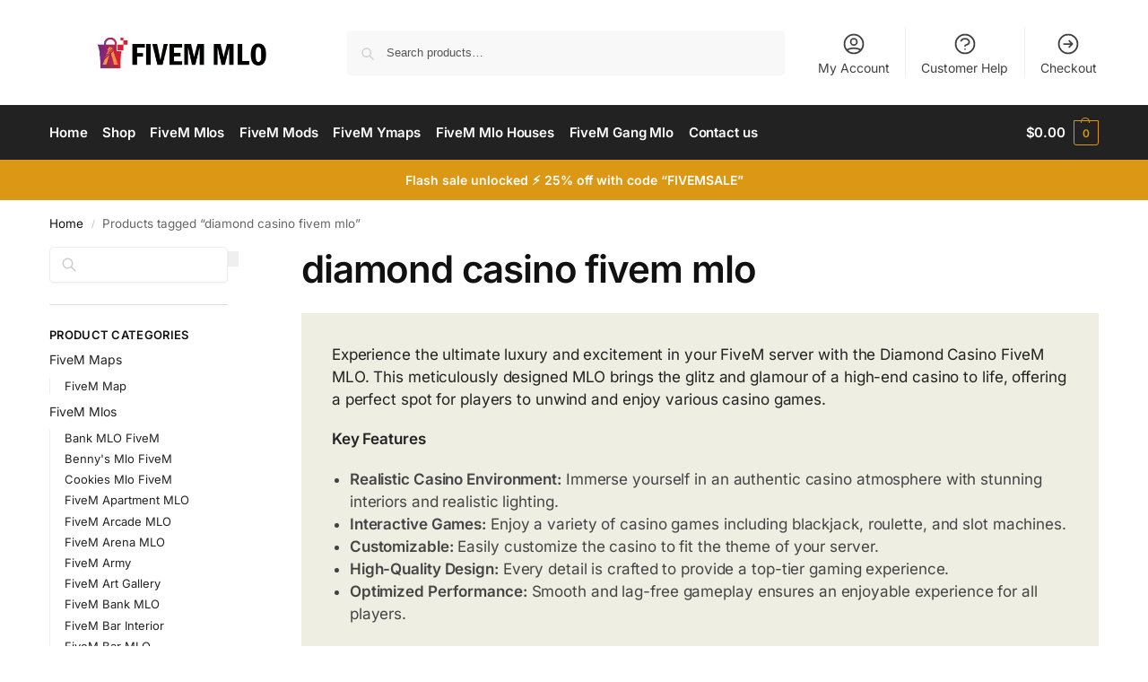

--- FILE ---
content_type: text/html; charset=UTF-8
request_url: https://fivemmlo.com/product-tag/diamond-casino-fivem-mlo/
body_size: 16404
content:
<!doctype html><html lang="en-US"><head><script data-no-optimize="1">var litespeed_docref=sessionStorage.getItem("litespeed_docref");litespeed_docref&&(Object.defineProperty(document,"referrer",{get:function(){return litespeed_docref}}),sessionStorage.removeItem("litespeed_docref"));</script> <meta charset="UTF-8"><meta name="viewport" content="height=device-height, width=device-width, initial-scale=1"><link rel="profile" href="https://gmpg.org/xfn/11"><link rel="pingback" href="https://fivemmlo.com/xmlrpc.php"><meta name='robots' content='index, follow, max-image-preview:large, max-snippet:-1, max-video-preview:-1' /><title>diamond casino fivem mlo Archives - FiveM Mlo Store</title><meta name="description" content="Elevate your FiveM server with the Diamond Casino FiveM MLO. Experience top-tier design, interactive games, and a realistic casino environment." /><link rel="canonical" href="https://fivemmlo.com/product-tag/diamond-casino-fivem-mlo/" /><meta property="og:locale" content="en_US" /><meta property="og:type" content="article" /><meta property="og:title" content="diamond casino fivem mlo Archives" /><meta property="og:description" content="Elevate your FiveM server with the Diamond Casino FiveM MLO. Experience top-tier design, interactive games, and a realistic casino environment." /><meta property="og:url" content="https://fivemmlo.com/product-tag/diamond-casino-fivem-mlo/" /><meta property="og:site_name" content="FiveM Mlo Store" /><meta property="og:image" content="https://cdn.fivemmlo.com/wp-content/uploads/2023/12/cropped-fivemsell3.png" /><meta property="og:image:width" content="512" /><meta property="og:image:height" content="512" /><meta property="og:image:type" content="image/png" /><meta name="twitter:card" content="summary_large_image" /> <script type="application/ld+json" class="yoast-schema-graph">{"@context":"https://schema.org","@graph":[{"@type":"CollectionPage","@id":"https://fivemmlo.com/product-tag/diamond-casino-fivem-mlo/","url":"https://fivemmlo.com/product-tag/diamond-casino-fivem-mlo/","name":"diamond casino fivem mlo Archives - FiveM Mlo Store","isPartOf":{"@id":"https://fivemmlo.com/#website"},"primaryImageOfPage":{"@id":"https://fivemmlo.com/product-tag/diamond-casino-fivem-mlo/#primaryimage"},"image":{"@id":"https://fivemmlo.com/product-tag/diamond-casino-fivem-mlo/#primaryimage"},"thumbnailUrl":"https://cdn.fivemmlo.com/wp-content/uploads/2024/03/1138-2.jpg","description":"Elevate your FiveM server with the Diamond Casino FiveM MLO. Experience top-tier design, interactive games, and a realistic casino environment.","breadcrumb":{"@id":"https://fivemmlo.com/product-tag/diamond-casino-fivem-mlo/#breadcrumb"},"inLanguage":"en-US"},{"@type":"ImageObject","inLanguage":"en-US","@id":"https://fivemmlo.com/product-tag/diamond-casino-fivem-mlo/#primaryimage","url":"https://cdn.fivemmlo.com/wp-content/uploads/2024/03/1138-2.jpg","contentUrl":"https://cdn.fivemmlo.com/wp-content/uploads/2024/03/1138-2.jpg","width":1344,"height":702,"caption":"FiveM Casino MLO"},{"@type":"BreadcrumbList","@id":"https://fivemmlo.com/product-tag/diamond-casino-fivem-mlo/#breadcrumb","itemListElement":[{"@type":"ListItem","position":1,"name":"Home","item":"https://fivemmlo.com/"},{"@type":"ListItem","position":2,"name":"diamond casino fivem mlo"}]},{"@type":"WebSite","@id":"https://fivemmlo.com/#website","url":"https://fivemmlo.com/","name":"FiveM Mlo Store","description":"Get all FiveM Mlos and FiveM Maps","publisher":{"@id":"https://fivemmlo.com/#organization"},"potentialAction":[{"@type":"SearchAction","target":{"@type":"EntryPoint","urlTemplate":"https://fivemmlo.com/?s={search_term_string}"},"query-input":{"@type":"PropertyValueSpecification","valueRequired":true,"valueName":"search_term_string"}}],"inLanguage":"en-US"},{"@type":"Organization","@id":"https://fivemmlo.com/#organization","name":"FiveM Mlo Store","url":"https://fivemmlo.com/","logo":{"@type":"ImageObject","inLanguage":"en-US","@id":"https://fivemmlo.com/#/schema/logo/image/","url":"https://cdn.fivemmlo.com/wp-content/uploads/2023/12/blackwidelogo-1.png","contentUrl":"https://cdn.fivemmlo.com/wp-content/uploads/2023/12/blackwidelogo-1.png","width":500,"height":67,"caption":"FiveM Mlo Store"},"image":{"@id":"https://fivemmlo.com/#/schema/logo/image/"}}]}</script> <link rel='preconnect' href='https://bunny-wp-pullzone-funrzk1dkq.b-cdn.net' /><link rel="alternate" type="application/rss+xml" title="FiveM Mlo Store &raquo; Feed" href="https://fivemmlo.com/feed/" /><link rel="alternate" type="application/rss+xml" title="FiveM Mlo Store &raquo; Comments Feed" href="https://fivemmlo.com/comments/feed/" /><link rel="alternate" type="application/rss+xml" title="FiveM Mlo Store &raquo; diamond casino fivem mlo Tag Feed" href="https://fivemmlo.com/product-tag/diamond-casino-fivem-mlo/feed/" /><link data-optimized="2" rel="stylesheet" href="https://cdn.fivemmlo.com/wp-content/litespeed/css/1185797ea377aaec2a14a0d801ac2b2e.css?ver=827ed" /> <script type="litespeed/javascript" data-src="https://cdn.fivemmlo.com/wp-includes/js/jquery/jquery.min.js" id="jquery-core-js"></script> <link rel="https://api.w.org/" href="https://fivemmlo.com/wp-json/" /><link rel="alternate" title="JSON" type="application/json" href="https://fivemmlo.com/wp-json/wp/v2/product_tag/870" /><link rel="EditURI" type="application/rsd+xml" title="RSD" href="https://fivemmlo.com/xmlrpc.php?rsd" /><meta name="generator" content="WordPress 6.9" /><meta name="generator" content="WooCommerce 10.4.3" />
<noscript><style>.woocommerce-product-gallery{ opacity: 1 !important; }</style></noscript><meta name="generator" content="Elementor 3.34.0; features: e_font_icon_svg, additional_custom_breakpoints; settings: css_print_method-external, google_font-enabled, font_display-swap"><link rel="icon" href="https://cdn.fivemmlo.com/wp-content/uploads/2023/12/cropped-fivemsell3-32x32.png" sizes="32x32" /><link rel="icon" href="https://cdn.fivemmlo.com/wp-content/uploads/2023/12/cropped-fivemsell3-192x192.png" sizes="192x192" /><link rel="apple-touch-icon" href="https://cdn.fivemmlo.com/wp-content/uploads/2023/12/cropped-fivemsell3-180x180.png" /><meta name="msapplication-TileImage" content="https://cdn.fivemmlo.com/wp-content/uploads/2023/12/cropped-fivemsell3-270x270.png" /></head><body class="archive tax-product_tag term-diamond-casino-fivem-mlo term-870 wp-custom-logo wp-theme-shoptimizer theme-shoptimizer woocommerce woocommerce-page woocommerce-no-js sticky-m sticky-d m-grid-2 wc-active product-align-left left-woocommerce-sidebar elementor-default elementor-kit-7"><button class="mobile-menu close-drawer" aria-label="Close menu">
<span aria-hidden="true">
<svg xmlns="http://www.w3.org/2000/svg" fill="none" viewBox="0 0 24 24" stroke="currentColor" stroke-width="1.5"><path stroke-linecap="round" stroke-linejoin="round" d="M6 18L18 6M6 6l12 12"></path></svg>
</span>
</button><div id="page" class="hfeed site"><a class="skip-link screen-reader-text" href="#site-navigation">Skip to navigation</a>
<a class="skip-link screen-reader-text" href="#content">Skip to content</a><div tabindex="-1" id="shoptimizerCartDrawer" class="shoptimizer-mini-cart-wrap" role="dialog" aria-label="Cart drawer"><div id="ajax-loading"><div class="shoptimizer-loader"><div class="spinner"><div class="bounce1"></div><div class="bounce2"></div><div class="bounce3"></div></div></div></div><div class="cart-drawer-heading">Your Cart</div>
<button type="button" aria-label="Close drawer" class="close-drawer">
<span aria-hidden="true">
<svg xmlns="http://www.w3.org/2000/svg" fill="none" viewBox="0 0 24 24" stroke="currentColor" stroke-width="1"><path stroke-linecap="round" stroke-linejoin="round" d="M6 18L18 6M6 6l12 12"></path></svg>
</span>
</button><div class="widget woocommerce widget_shopping_cart"><div class="widget_shopping_cart_content"></div></div></div><header id="masthead" class="site-header"><div class="menu-overlay"></div><div class="main-header col-full"><div class="site-branding">
<button class="menu-toggle" aria-label="Menu" aria-controls="site-navigation" aria-expanded="false">
<span class="bar"></span><span class="bar"></span><span class="bar"></span>
<span class="bar-text">MENU</span>
</button>
<a href="https://fivemmlo.com/" class="custom-logo-link"><img data-lazyloaded="1" src="[data-uri]" width="500" height="67" data-src="https://cdn.fivemmlo.com/wp-content/uploads/2023/12/blackwidelogo-1.png.webp" class="custom-logo" alt="fivem mlo store" data-srcset="https://cdn.fivemmlo.com/wp-content/uploads/2023/12/blackwidelogo-1.png.webp 500w, https://cdn.fivemmlo.com/wp-content/uploads/2023/12/blackwidelogo-1-300x40.png.webp 300w, https://cdn.fivemmlo.com/wp-content/uploads/2023/12/blackwidelogo-1-150x20.png.webp 150w, https://cdn.fivemmlo.com/wp-content/uploads/2023/12/blackwidelogo-1-441x59.png.webp 441w" data-sizes="(max-width: 500px) 100vw, 500px" /></a></div><div class="site-search"><div class="widget woocommerce widget_product_search"><form role="search" method="get" class="woocommerce-product-search" action="https://fivemmlo.com/">
<label class="screen-reader-text" for="woocommerce-product-search-field-0">Search for:</label>
<input type="search" id="woocommerce-product-search-field-0" class="search-field" placeholder="Search products&hellip;" value="" name="s" />
<button type="submit" value="Search" class="">Search</button>
<input type="hidden" name="post_type" value="product" /></form></div></div><nav class="secondary-navigation" aria-label="Secondary Navigation"><div class="menu-secondary-menu-container"><ul id="menu-secondary-menu" class="menu"><li id="menu-item-7002" class="menu-item menu-item-type-post_type menu-item-object-page menu-item-7002"><a href="https://fivemmlo.com/my-account/">My Account<div class="icon-wrapper"><svg xmlns="http://www.w3.org/2000/svg" fill="none" viewbox="0 0 24 24" stroke="currentColor">
<path stroke-linecap="round" stroke-linejoin="round" stroke-width="2" d="M5.121 17.804A13.937 13.937 0 0112 16c2.5 0 4.847.655 6.879 1.804M15 10a3 3 0 11-6 0 3 3 0 016 0zm6 2a9 9 0 11-18 0 9 9 0 0118 0z" />
</svg></div></a></li><li id="menu-item-1140" class="menu-item menu-item-type-post_type menu-item-object-page menu-item-1140"><a href="https://fivemmlo.com/customer-help/">Customer Help<div class="icon-wrapper"><svg xmlns="http://www.w3.org/2000/svg" fill="none" viewBox="0 0 24 24" stroke="currentColor">
<path stroke-linecap="round" stroke-linejoin="round" stroke-width="2" d="M8.228 9c.549-1.165 2.03-2 3.772-2 2.21 0 4 1.343 4 3 0 1.4-1.278 2.575-3.006 2.907-.542.104-.994.54-.994 1.093m0 3h.01M21 12a9 9 0 11-18 0 9 9 0 0118 0z" />
</svg></div></a></li><li id="menu-item-7001" class="menu-item menu-item-type-post_type menu-item-object-page menu-item-7001"><a href="https://fivemmlo.com/checkout/">Checkout<div class="icon-wrapper"><svg xmlns="http://www.w3.org/2000/svg" fill="none" viewBox="0 0 24 24" stroke="currentColor">
<path stroke-linecap="round" stroke-linejoin="round" stroke-width="2" d="M13 9l3 3m0 0l-3 3m3-3H8m13 0a9 9 0 11-18 0 9 9 0 0118 0z" />
</svg></div></a></li></ul></div></nav><nav class="site-header-cart menu" aria-label="Cart contents"><div class="shoptimizer-cart">
<a class="cart-contents" role="button" href="#" title="View your shopping cart">
<span class="amount"><span class="woocommerce-Price-amount amount"><span class="woocommerce-Price-currencySymbol">&#036;</span>0.00</span></span>
<span class="count">0</span>
</a></div></nav><div class="s-observer"></div></div></header><div class="col-full-nav"><div class="shoptimizer-primary-navigation col-full"><div class="site-search"><div class="widget woocommerce widget_product_search"><form role="search" method="get" class="woocommerce-product-search" action="https://fivemmlo.com/">
<label class="screen-reader-text" for="woocommerce-product-search-field-1">Search for:</label>
<input type="search" id="woocommerce-product-search-field-1" class="search-field" placeholder="Search products&hellip;" value="" name="s" />
<button type="submit" value="Search" class="">Search</button>
<input type="hidden" name="post_type" value="product" /></form></div></div><nav id="site-navigation" class="main-navigation" aria-label="Primary Navigation"><div class="primary-navigation with-logo"><div class="logo-mark">
<a href="#" rel="home">
<img data-lazyloaded="1" src="[data-uri]" width="512" height="512" loading="lazy" data-src="https://bunny-wp-pullzone-funrzk1dkq.b-cdn.net/wp-content/uploads/2023/12/fivemsell3.png" alt="FiveM Mlo Store" />
</a></div><div class="menu-primary-menu-container"><ul id="menu-primary-menu" class="menu"><li id="nav-menu-item-7140" class="menu-item menu-item-type-post_type menu-item-object-page menu-item-home" ><a href="https://fivemmlo.com/" class="cg-menu-link main-menu-link"><span>Home</span></a></li><li id="nav-menu-item-7196" class="menu-item menu-item-type-custom menu-item-object-custom" ><a href="https://fivemmlo.com/shop/" class="cg-menu-link main-menu-link"><span>Shop</span></a></li><li id="nav-menu-item-7195" class="menu-item menu-item-type-custom menu-item-object-custom" ><a href="https://fivemmlo.com/product-category/fivem-mlos/" class="cg-menu-link main-menu-link"><span>FiveM Mlos</span></a></li><li id="nav-menu-item-7199" class="menu-item menu-item-type-custom menu-item-object-custom" ><a href="https://fivemmlo.com/product-category/fivem-mods/" class="cg-menu-link main-menu-link"><span>FiveM Mods</span></a></li><li id="nav-menu-item-7200" class="menu-item menu-item-type-custom menu-item-object-custom" ><a href="https://fivemmlo.com/product-category/fivem-ymaps/" class="cg-menu-link main-menu-link"><span>FiveM Ymaps</span></a></li><li id="nav-menu-item-7197" class="menu-item menu-item-type-custom menu-item-object-custom" ><a href="https://fivemmlo.com/product-category/fivem-mlos/fivem-mlo-houses/" class="cg-menu-link main-menu-link"><span>FiveM Mlo Houses</span></a></li><li id="nav-menu-item-7198" class="menu-item menu-item-type-custom menu-item-object-custom" ><a href="https://fivemmlo.com/product-category/fivem-mlos/fivem-gang-mlo/" class="cg-menu-link main-menu-link"><span>FiveM Gang Mlo</span></a></li><li id="nav-menu-item-6759" class="menu-item menu-item-type-post_type menu-item-object-page" ><a href="https://fivemmlo.com/contact-us/" class="cg-menu-link main-menu-link"><span>Contact us</span></a></li></ul></div></div></nav><div class="mobile-extra"><div id="text-15" class="widget widget_text"><div class="textwidget"><h4>Browse</h4><ul><li><a href="#">My Account</a></li><li><a href="#">Customer Help</a></li></ul><h4>Want to chat?</h4><p><a href="tel:1-789-2000">Call us toll free +1 789 2000</a></p><h4>Social</h4><ul><li><a href="#">Facebook</a></li><li><a href="#">Twitter</a></li><li><a href="#">Instagram</a></li></ul></div></div></div><nav class="site-header-cart menu" aria-label="Cart contents"><div class="shoptimizer-cart">
<a class="cart-contents" role="button" href="#" title="View your shopping cart">
<span class="amount"><span class="woocommerce-Price-amount amount"><span class="woocommerce-Price-currencySymbol">&#036;</span>0.00</span></span>
<span class="count">0</span>
</a></div></nav></div></div><div class="mobile-overlay"></div><div class="header-widget-region" role="complementary"><div class="col-full"><div id="text-2" class="widget widget_text"><div class="textwidget"><p><strong>Flash sale unlocked ⚡ 25% off with code &#8220;FIVEMSALE&#8221;</strong></p></div></div></div></div><div id="content" class="site-content" tabindex="-1"><div class="shoptimizer-archive"><div class="archive-header"><div class="col-full"><nav class="woocommerce-breadcrumb" aria-label="Breadcrumb"><a href="https://fivemmlo.com">Home</a><span class="breadcrumb-separator"> / </span>Products tagged &ldquo;diamond casino fivem mlo&rdquo;</nav><div class="woocommerce"></div></div></div><div class="col-full"><div id="primary" class="content-area"><main id="main" class="site-main" role="main"><h1 class="woocommerce-products-header__title page-title">diamond casino fivem mlo</h1><header class="woocommerce-products-header"><div class="term-description"><p>Experience the ultimate luxury and excitement in your FiveM server with the Diamond Casino FiveM MLO. This meticulously designed MLO brings the glitz and glamour of a high-end casino to life, offering a perfect spot for players to unwind and enjoy various casino games.</p><p><strong>Key Features</strong></p><ul><li><strong>Realistic Casino Environment:</strong> Immerse yourself in an authentic casino atmosphere with stunning interiors and realistic lighting.</li><li><strong>Interactive Games:</strong> Enjoy a variety of casino games including blackjack, roulette, and slot machines.</li><li><strong>Customizable:</strong> Easily customize the casino to fit the theme of your server.</li><li><strong>High-Quality Design:</strong> Every detail is crafted to provide a top-tier gaming experience.</li><li><strong>Optimized Performance:</strong> Smooth and lag-free gameplay ensures an enjoyable experience for all players.</li></ul><p>Upgrade your FiveM server today with the Diamond Casino FiveM MLO and give your players a gaming experience they&#8217;ll never forget. Download now and add a touch of class to your virtual world!</p></div></header>
<button class="mobile-filter shoptimizer-mobile-toggle"><svg xmlns="http://www.w3.org/2000/svg" fill="none" viewBox="0 0 24 24" stroke="currentColor">
<path stroke-linecap="round" stroke-linejoin="round" stroke-width="1.5" d="M12 6V4m0 2a2 2 0 100 4m0-4a2 2 0 110 4m-6 8a2 2 0 100-4m0 4a2 2 0 110-4m0 4v2m0-6V4m6 6v10m6-2a2 2 0 100-4m0 4a2 2 0 110-4m0 4v2m0-6V4" />
</svg>			Show Filters			</button><div class="shoptimizer-sorting"><div class="woocommerce-notices-wrapper"></div><form class="woocommerce-ordering" method="get">
<select
name="orderby"
class="orderby"
aria-label="Shop order"
><option value="menu_order"  selected='selected'>Default sorting</option><option value="popularity" >Sort by popularity</option><option value="rating" >Sort by average rating</option><option value="date" >Sort by latest</option><option value="price" >Sort by price: low to high</option><option value="price-desc" >Sort by price: high to low</option>
</select>
<input type="hidden" name="paged" value="1" /></form><p class="woocommerce-result-count" role="alert" aria-relevant="all" >
Showing all 5 results</p></div><div class="columns-3"><ul class="products columns-3"><li class="product type-product post-12118 status-publish first instock product_cat-fivem-arena-mlo product_cat-fivem-business-mlo product_cat-fivem-casino-mlo product_cat-fivem-job-mlo product_cat-fivem-map product_cat-fivem-maps product_cat-fivem-mlo product_cat-fivem-mlo-interiors product_cat-fivem-mlos product_cat-fivem-modding product_cat-fivem-mods product_cat-fivem-ymaps product_tag-arcade-bar-fivem product_tag-arcade-games-fivem product_tag-bar-fivem product_tag-bar-mlo-fivem product_tag-casino-fivem product_tag-casino-fivem-map product_tag-casino-fivem-mlo product_tag-casino-games-fivem product_tag-casino-interior-fivem product_tag-casino-map-fivem product_tag-casino-mlo-fivem product_tag-casino-ymap-fivem product_tag-diamond-casino-fivem product_tag-diamond-casino-fivem-mlo product_tag-diamond-casino-interior-fivem product_tag-diamond-casino-mlo-fivem product_tag-fivem-arcade-games product_tag-fivem-bar product_tag-fivem-bar-interior product_tag-fivem-bar-mlo product_tag-fivem-casino product_tag-fivem-casino-games product_tag-fivem-casino-interior product_tag-fivem-casino-map product_tag-fivem-casino-mlo product_tag-fivem-casino-wheel product_tag-fivem-diamond-casino product_tag-fivem-diamond-casino-interior product_tag-fivem-diamond-casino-mlo product_tag-fivem-mlo-bar product_tag-fivem-mlos product_tag-fivem-mod product_tag-fivem-modding product_tag-fivem-mods product_tag-fivem-secret-locations product_tag-fivem-secret-mlo product_tag-fivem-underground-mlo product_tag-mlo-casino-fivem product_tag-secret-mlo-fivem product_tag-underground-mlo-fivem-fivem-illegal has-post-thumbnail sale downloadable virtual purchasable product-type-simple"><div class="woocommerce-image__wrapper"><a href="https://fivemmlo.com/product/fivem-casino-mlo-fivem-illegal/" title="FiveM Casino MLO | FiveM Illegal" class="woocommerce-LoopProduct-link woocommerce-loop-product__link"><span class="sale-item product-label type-bubble">-52%</span><div class="shoptimizer-plp-carousel-container"><div class="shoptimizer-plp-image-wrapper"><img data-lazyloaded="1" src="[data-uri]" loading="lazy" width="300" height="157" data-src="https://cdn.fivemmlo.com/wp-content/uploads/2024/03/1138-2-300x157.jpg.webp" class="attachment-woocommerce_thumbnail size-woocommerce_thumbnail" alt="FiveM Casino MLO" decoding="async" data-srcset="https://cdn.fivemmlo.com/wp-content/uploads/2024/03/1138-2-300x157.jpg.webp 300w, https://cdn.fivemmlo.com/wp-content/uploads/2024/03/1138-2-1024x535.jpg.webp 1024w, https://cdn.fivemmlo.com/wp-content/uploads/2024/03/1138-2-768x401.jpg.webp 768w, https://cdn.fivemmlo.com/wp-content/uploads/2024/03/1138-2-990x517.jpg.webp 990w, https://cdn.fivemmlo.com/wp-content/uploads/2024/03/1138-2-441x230.jpg.webp 441w, https://cdn.fivemmlo.com/wp-content/uploads/2024/03/1138-2-600x313.jpg.webp 600w, https://cdn.fivemmlo.com/wp-content/uploads/2024/03/1138-2-800x418.jpg.webp 800w, https://cdn.fivemmlo.com/wp-content/uploads/2024/03/1138-2-150x78.jpg.webp 150w, https://cdn.fivemmlo.com/wp-content/uploads/2024/03/1138-2.jpg.webp 1344w" data-sizes="(max-width: 360px) 147px, (max-width: 300px) 100vw, 300px" /></div></div></a></div><div class="woocommerce-card__header"><p class="product__categories"><a href = "https://fivemmlo.com/product-category/fivem-mlos/fivem-casino-mlo/" class="catName">FiveM Casino Mlo</a></p><div class="woocommerce-loop-product__title"><a href="https://fivemmlo.com/product/fivem-casino-mlo-fivem-illegal/" aria-label="FiveM Casino MLO | FiveM Illegal" class="woocommerce-LoopProduct-link woocommerce-loop-product__link">FiveM Casino MLO | FiveM Illegal</a></div><div class="woocommerce-loop-product__title"><a tabindex="0" href="https://fivemmlo.com/product/fivem-casino-mlo-fivem-illegal/" aria-label="FiveM Casino MLO | FiveM Illegal" class="woocommerce-LoopProduct-link woocommerce-loop-product__link">FiveM Casino MLO | FiveM Illegal</a></div>
<span class="price"><del aria-hidden="true"><span class="woocommerce-Price-amount amount"><bdi><span class="woocommerce-Price-currencySymbol">&#36;</span>25.00</bdi></span></del> <span class="screen-reader-text">Original price was: &#036;25.00.</span><ins aria-hidden="true"><span class="woocommerce-Price-amount amount"><bdi><span class="woocommerce-Price-currencySymbol">&#36;</span>12.00</bdi></span></ins><span class="screen-reader-text">Current price is: &#036;12.00.</span></span>
<a href="/product-tag/diamond-casino-fivem-mlo/?add-to-cart=12118" aria-describedby="woocommerce_loop_add_to_cart_link_describedby_12118" data-quantity="1" class="button product_type_simple add_to_cart_button ajax_add_to_cart" data-product_id="12118" data-product_sku="FiveMCasinoMLO_09" aria-label="Add to cart: &ldquo;FiveM Casino MLO | FiveM Illegal&rdquo;" rel="nofollow" data-success_message="&ldquo;FiveM Casino MLO | FiveM Illegal&rdquo; has been added to your cart" role="button">Add to cart</a>	<span id="woocommerce_loop_add_to_cart_link_describedby_12118" class="screen-reader-text">
</span></div></li><li class="product type-product post-11221 status-publish instock product_cat-fivem-business-mlo product_cat-fivem-casino-mlo product_cat-fivem-job-mlo product_cat-fivem-map product_cat-fivem-maps product_cat-fivem-mlo product_cat-fivem-mlo-interiors product_cat-fivem-mlos product_cat-fivem-mods product_cat-fivem-ymaps product_tag-casino-fivem product_tag-casino-fivem-mlo product_tag-casino-fivem-script product_tag-casino-games-fivem product_tag-casino-heist-fivem product_tag-casino-interior-fivem product_tag-casino-job-fivem product_tag-casino-map-fivem product_tag-casino-mlo-fivem product_tag-casino-script-fivem product_tag-casino-script-fivem-esx product_tag-casino-ymap-fivem product_tag-diamond-casino-fivem product_tag-diamond-casino-fivem-mlo product_tag-diamond-casino-interior-fivem product_tag-diamond-casino-mlo-fivem product_tag-fivem-casino product_tag-fivem-casino-blackjack product_tag-fivem-casino-interior product_tag-fivem-casino-job product_tag-fivem-casino-map product_tag-fivem-casino-mlo product_tag-fivem-casino-mod product_tag-fivem-casino-script product_tag-fivem-diamond-casino-pac has-post-thumbnail sale downloadable virtual purchasable product-type-simple"><div class="woocommerce-image__wrapper"><a href="https://fivemmlo.com/product/fivem-casino-parking-mlo-fivem-casino-mlo/" title="FiveM Casino Parking MLO | FiveM Casino MLO" class="woocommerce-LoopProduct-link woocommerce-loop-product__link"><span class="sale-item product-label type-bubble">-60%</span><div class="shoptimizer-plp-carousel-container"><div class="shoptimizer-plp-image-wrapper"><img data-lazyloaded="1" src="[data-uri]" loading="lazy" width="300" height="156" data-src="https://cdn.fivemmlo.com/wp-content/uploads/2024/02/949-300x156.jpg.webp" class="attachment-woocommerce_thumbnail size-woocommerce_thumbnail" alt="FiveM Casino Parking MLO" decoding="async" data-srcset="https://cdn.fivemmlo.com/wp-content/uploads/2024/02/949-300x156.jpg.webp 300w, https://cdn.fivemmlo.com/wp-content/uploads/2024/02/949-1024x533.jpg.webp 1024w, https://cdn.fivemmlo.com/wp-content/uploads/2024/02/949-768x399.jpg.webp 768w, https://cdn.fivemmlo.com/wp-content/uploads/2024/02/949-990x515.jpg.webp 990w, https://cdn.fivemmlo.com/wp-content/uploads/2024/02/949-441x229.jpg.webp 441w, https://cdn.fivemmlo.com/wp-content/uploads/2024/02/949-600x312.jpg.webp 600w, https://cdn.fivemmlo.com/wp-content/uploads/2024/02/949-800x416.jpg.webp 800w, https://cdn.fivemmlo.com/wp-content/uploads/2024/02/949-150x78.jpg.webp 150w, https://cdn.fivemmlo.com/wp-content/uploads/2024/02/949.jpg.webp 1344w" data-sizes="(max-width: 360px) 147px, (max-width: 300px) 100vw, 300px" /></div></div></a></div><div class="woocommerce-card__header"><p class="product__categories"><a href = "https://fivemmlo.com/product-category/fivem-mlos/fivem-casino-mlo/" class="catName">FiveM Casino Mlo</a></p><div class="woocommerce-loop-product__title"><a href="https://fivemmlo.com/product/fivem-casino-parking-mlo-fivem-casino-mlo/" aria-label="FiveM Casino Parking MLO | FiveM Casino MLO" class="woocommerce-LoopProduct-link woocommerce-loop-product__link">FiveM Casino Parking MLO | FiveM Casino MLO</a></div>
<span class="price"><del aria-hidden="true"><span class="woocommerce-Price-amount amount"><bdi><span class="woocommerce-Price-currencySymbol">&#36;</span>25.00</bdi></span></del> <span class="screen-reader-text">Original price was: &#036;25.00.</span><ins aria-hidden="true"><span class="woocommerce-Price-amount amount"><bdi><span class="woocommerce-Price-currencySymbol">&#36;</span>10.00</bdi></span></ins><span class="screen-reader-text">Current price is: &#036;10.00.</span></span>
<a href="/product-tag/diamond-casino-fivem-mlo/?add-to-cart=11221" aria-describedby="woocommerce_loop_add_to_cart_link_describedby_11221" data-quantity="1" class="button product_type_simple add_to_cart_button ajax_add_to_cart" data-product_id="11221" data-product_sku="FiveMCasinoParkingMLO_01" aria-label="Add to cart: &ldquo;FiveM Casino Parking MLO | FiveM Casino MLO&rdquo;" rel="nofollow" data-success_message="&ldquo;FiveM Casino Parking MLO | FiveM Casino MLO&rdquo; has been added to your cart" role="button">Add to cart</a>	<span id="woocommerce_loop_add_to_cart_link_describedby_11221" class="screen-reader-text">
</span></div></li><li class="product type-product post-12504 status-publish last instock product_cat-fivem-business-mlo product_cat-fivem-job-mlo product_cat-fivem-map product_cat-fivem-maps product_cat-fivem-mlo product_cat-fivem-mlo-interiors product_cat-fivem-mlos product_cat-fivem-modding product_cat-fivem-mods product_cat-fivem-restaurant-mlo product_cat-fivem-ymaps product_tag-casino-fivem product_tag-casino-fivem-map product_tag-casino-fivem-mlo product_tag-casino-interior-fivem product_tag-casino-map-fivem product_tag-casino-mlo-fivem product_tag-casino-ymap-fivem product_tag-diamond-casino-fivem product_tag-diamond-casino-fivem-mlo product_tag-diamond-casino-interior-fivem product_tag-diamond-casino-mlo-fivem product_tag-fivem-casino product_tag-fivem-casino-interior product_tag-fivem-casino-mlo product_tag-fivem-diamond-casino product_tag-fivem-diamond-casino-interior product_tag-fivem-diamond-casino-mlo product_tag-fivem-mlo-restaurant product_tag-fivem-mlos product_tag-fivem-modding product_tag-fivem-mods product_tag-fivem-pizza product_tag-fivem-pizza-mlo product_tag-fivem-restaurant product_tag-fivem-restaurant-mlo product_tag-fivem-underground-mlo product_tag-mlo-casino-fivem product_tag-pizza-fivem product_tag-pizza-mlo-fivem product_tag-pizza-shop-mlo-fivem product_tag-restaurant-fivem product_tag-restaurant-mlo-fivem product_tag-underground-mlo-fivem has-post-thumbnail sale downloadable virtual purchasable product-type-simple"><div class="woocommerce-image__wrapper"><a href="https://fivemmlo.com/product/fivem-pizza-mlo-fivem-restaurant-mlo/" title="FiveM Pizza MLO | FiveM Restaurant MLO" class="woocommerce-LoopProduct-link woocommerce-loop-product__link"><span class="sale-item product-label type-bubble">-60%</span><div class="shoptimizer-plp-carousel-container"><div class="shoptimizer-plp-image-wrapper"><img data-lazyloaded="1" src="[data-uri]" loading="lazy" width="300" height="157" data-src="https://cdn.fivemmlo.com/wp-content/uploads/2024/03/1215-2-300x157.jpg.webp" class="attachment-woocommerce_thumbnail size-woocommerce_thumbnail" alt="FiveM Pizza MLO" decoding="async" data-srcset="https://cdn.fivemmlo.com/wp-content/uploads/2024/03/1215-2-300x157.jpg.webp 300w, https://cdn.fivemmlo.com/wp-content/uploads/2024/03/1215-2-1024x535.jpg.webp 1024w, https://cdn.fivemmlo.com/wp-content/uploads/2024/03/1215-2-768x401.jpg.webp 768w, https://cdn.fivemmlo.com/wp-content/uploads/2024/03/1215-2-1536x802.jpg.webp 1536w, https://cdn.fivemmlo.com/wp-content/uploads/2024/03/1215-2-990x517.jpg.webp 990w, https://cdn.fivemmlo.com/wp-content/uploads/2024/03/1215-2-441x230.jpg.webp 441w, https://cdn.fivemmlo.com/wp-content/uploads/2024/03/1215-2-600x313.jpg.webp 600w, https://cdn.fivemmlo.com/wp-content/uploads/2024/03/1215-2-800x418.jpg.webp 800w, https://cdn.fivemmlo.com/wp-content/uploads/2024/03/1215-2-150x78.jpg.webp 150w, https://cdn.fivemmlo.com/wp-content/uploads/2024/03/1215-2.jpg.webp 1792w" data-sizes="(max-width: 360px) 147px, (max-width: 300px) 100vw, 300px" /></div></div></a></div><div class="woocommerce-card__header"><p class="product__categories"><a href = "https://fivemmlo.com/product-category/fivem-mlos/fivem-restaurant-mlo/" class="catName">FiveM Restaurant Mlo</a></p><div class="woocommerce-loop-product__title"><a href="https://fivemmlo.com/product/fivem-pizza-mlo-fivem-restaurant-mlo/" aria-label="FiveM Pizza MLO | FiveM Restaurant MLO" class="woocommerce-LoopProduct-link woocommerce-loop-product__link">FiveM Pizza MLO | FiveM Restaurant MLO</a></div>
<span class="price"><del aria-hidden="true"><span class="woocommerce-Price-amount amount"><bdi><span class="woocommerce-Price-currencySymbol">&#36;</span>25.00</bdi></span></del> <span class="screen-reader-text">Original price was: &#036;25.00.</span><ins aria-hidden="true"><span class="woocommerce-Price-amount amount"><bdi><span class="woocommerce-Price-currencySymbol">&#36;</span>10.00</bdi></span></ins><span class="screen-reader-text">Current price is: &#036;10.00.</span></span>
<a href="/product-tag/diamond-casino-fivem-mlo/?add-to-cart=12504" aria-describedby="woocommerce_loop_add_to_cart_link_describedby_12504" data-quantity="1" class="button product_type_simple add_to_cart_button ajax_add_to_cart" data-product_id="12504" data-product_sku="FiveMPizzaMLO_07" aria-label="Add to cart: &ldquo;FiveM Pizza MLO | FiveM Restaurant MLO&rdquo;" rel="nofollow" data-success_message="&ldquo;FiveM Pizza MLO | FiveM Restaurant MLO&rdquo; has been added to your cart" role="button">Add to cart</a>	<span id="woocommerce_loop_add_to_cart_link_describedby_12504" class="screen-reader-text">
</span></div></li><li class="product type-product post-11272 status-publish first instock product_cat-fivem-business-mlo product_cat-fivem-casino-mlo product_cat-fivem-job-mlo product_cat-fivem-map product_cat-fivem-maps product_cat-fivem-mlo product_cat-fivem-mlo-interiors product_cat-fivem-mlos product_cat-fivem-modding product_cat-fivem-mods product_cat-fivem-ymaps product_tag-arcade-bar-fivem product_tag-arcade-games-fivem product_tag-bar-fivem product_tag-bar-mlo-fivem product_tag-casino-fivem product_tag-casino-fivem-map product_tag-casino-fivem-mlo product_tag-casino-games-fivem product_tag-casino-interior-fivem product_tag-casino-map-fivem product_tag-casino-mlo-fivem product_tag-casino-ymap-fivem product_tag-diamond-casino-fivem product_tag-diamond-casino-fivem-mlo product_tag-diamond-casino-interior-fivem product_tag-diamond-casino-mlo-fivem product_tag-fivem-arcade-games product_tag-fivem-bar product_tag-fivem-bar-interior product_tag-fivem-bar-mlo product_tag-fivem-casino product_tag-fivem-casino-games product_tag-fivem-casino-interior product_tag-fivem-casino-map product_tag-fivem-casino-mlo product_tag-fivem-casino-wheel product_tag-fivem-diamond-casino product_tag-fivem-diamond-casino-interior product_tag-fivem-diamond-casino-mlo product_tag-fivem-mlo-bar product_tag-fivem-mlos product_tag-fivem-mod product_tag-fivem-modding product_tag-fivem-mods product_tag-fivem-secret-locations product_tag-fivem-secret-mlo product_tag-fivem-underground-mlo product_tag-mlo-casino-fivem product_tag-secret-mlo-fivem product_tag-underground-mlo-fivem has-post-thumbnail sale downloadable virtual purchasable product-type-simple"><div class="woocommerce-image__wrapper"><a href="https://fivemmlo.com/product/fivem-underground-casino-fivem-casino-mlo/" title="FiveM Underground Casino | FiveM Casino MLO" class="woocommerce-LoopProduct-link woocommerce-loop-product__link"><span class="sale-item product-label type-bubble">-60%</span><div class="shoptimizer-plp-carousel-container"><div class="shoptimizer-plp-image-wrapper"><img data-lazyloaded="1" src="[data-uri]" loading="lazy" width="300" height="157" data-src="https://cdn.fivemmlo.com/wp-content/uploads/2024/02/955-300x157.jpg.webp" class="attachment-woocommerce_thumbnail size-woocommerce_thumbnail" alt="FiveM Underground Casio" decoding="async" data-srcset="https://cdn.fivemmlo.com/wp-content/uploads/2024/02/955-300x157.jpg.webp 300w, https://cdn.fivemmlo.com/wp-content/uploads/2024/02/955-1024x535.jpg.webp 1024w, https://cdn.fivemmlo.com/wp-content/uploads/2024/02/955-768x401.jpg.webp 768w, https://cdn.fivemmlo.com/wp-content/uploads/2024/02/955-990x517.jpg.webp 990w, https://cdn.fivemmlo.com/wp-content/uploads/2024/02/955-441x230.jpg.webp 441w, https://cdn.fivemmlo.com/wp-content/uploads/2024/02/955-600x313.jpg.webp 600w, https://cdn.fivemmlo.com/wp-content/uploads/2024/02/955-800x418.jpg.webp 800w, https://cdn.fivemmlo.com/wp-content/uploads/2024/02/955-150x78.jpg.webp 150w, https://cdn.fivemmlo.com/wp-content/uploads/2024/02/955.jpg.webp 1344w" data-sizes="(max-width: 360px) 147px, (max-width: 300px) 100vw, 300px" /></div></div></a></div><div class="woocommerce-card__header"><p class="product__categories"><a href = "https://fivemmlo.com/product-category/fivem-mlos/fivem-casino-mlo/" class="catName">FiveM Casino Mlo</a></p><div class="woocommerce-loop-product__title"><a href="https://fivemmlo.com/product/fivem-underground-casino-fivem-casino-mlo/" aria-label="FiveM Underground Casino | FiveM Casino MLO" class="woocommerce-LoopProduct-link woocommerce-loop-product__link">FiveM Underground Casino | FiveM Casino MLO</a></div>
<span class="price"><del aria-hidden="true"><span class="woocommerce-Price-amount amount"><bdi><span class="woocommerce-Price-currencySymbol">&#36;</span>25.00</bdi></span></del> <span class="screen-reader-text">Original price was: &#036;25.00.</span><ins aria-hidden="true"><span class="woocommerce-Price-amount amount"><bdi><span class="woocommerce-Price-currencySymbol">&#36;</span>10.00</bdi></span></ins><span class="screen-reader-text">Current price is: &#036;10.00.</span></span>
<a href="/product-tag/diamond-casino-fivem-mlo/?add-to-cart=11272" aria-describedby="woocommerce_loop_add_to_cart_link_describedby_11272" data-quantity="1" class="button product_type_simple add_to_cart_button ajax_add_to_cart" data-product_id="11272" data-product_sku="FiveMUndergroundCasino_01" aria-label="Add to cart: &ldquo;FiveM Underground Casino | FiveM Casino MLO&rdquo;" rel="nofollow" data-success_message="&ldquo;FiveM Underground Casino | FiveM Casino MLO&rdquo; has been added to your cart" role="button">Add to cart</a>	<span id="woocommerce_loop_add_to_cart_link_describedby_11272" class="screen-reader-text">
</span></div></li><li class="product type-product post-8265 status-publish instock product_cat-fivem-business-mlo product_cat-fivem-casino-mlo product_cat-fivem-job-mlo product_cat-fivem-map product_cat-fivem-maps product_cat-fivem-mlo product_cat-fivem-mlo-interiors product_cat-fivem-mlos product_cat-fivem-modding product_cat-fivem-mods product_cat-fivem-nopixel-map product_cat-fivem-ymaps product_tag-arcade-bar-fivem product_tag-bar-fivem product_tag-bar-mlo-fivem product_tag-casino-fivem product_tag-casino-fivem-map product_tag-casino-fivem-mlo product_tag-casino-games-fivem product_tag-casino-interior-fivem product_tag-casino-map-fivem product_tag-casino-mlo-fivem product_tag-diamond-casino-fivem product_tag-diamond-casino-fivem-mlo product_tag-diamond-casino-interior-fivem product_tag-diamond-casino-mlo-fivem product_tag-fivem-bar product_tag-fivem-bar-interior product_tag-fivem-bar-mlo product_tag-fivem-casino product_tag-fivem-casino-blackjack product_tag-fivem-casino-games product_tag-fivem-casino-glitch product_tag-fivem-casino-interior product_tag-fivem-casino-map product_tag-fivem-casino-mlo product_tag-fivem-casino-slots product_tag-fivem-casino-wheel product_tag-fivem-diamond-casino product_tag-fivem-diamond-casino-interior product_tag-fivem-diamond-casino-mlo product_tag-fivem-mlo-bar product_tag-mlo-casino-fivem has-post-thumbnail sale downloadable virtual purchasable product-type-simple"><div class="woocommerce-image__wrapper"><a href="https://fivemmlo.com/product/nopixel-diamond-casino-mlo-fivem-casino-mlo/" title="NoPixel Diamond Casino MLO | FiveM Casino MLO" class="woocommerce-LoopProduct-link woocommerce-loop-product__link"><span class="sale-item product-label type-bubble">-60%</span><div class="shoptimizer-plp-carousel-container"><div class="shoptimizer-plp-image-wrapper"><img data-lazyloaded="1" src="[data-uri]" loading="lazy" width="300" height="153" data-src="https://cdn.fivemmlo.com/wp-content/uploads/2024/01/203-300x153.jpg.webp" class="attachment-woocommerce_thumbnail size-woocommerce_thumbnail" alt="NoPixel Diamond Casino MLO" decoding="async" data-srcset="https://cdn.fivemmlo.com/wp-content/uploads/2024/01/203-300x153.jpg.webp 300w, https://cdn.fivemmlo.com/wp-content/uploads/2024/01/203-1024x523.jpg.webp 1024w, https://cdn.fivemmlo.com/wp-content/uploads/2024/01/203-768x393.jpg.webp 768w, https://cdn.fivemmlo.com/wp-content/uploads/2024/01/203-990x506.jpg.webp 990w, https://cdn.fivemmlo.com/wp-content/uploads/2024/01/203-441x225.jpg.webp 441w, https://cdn.fivemmlo.com/wp-content/uploads/2024/01/203-600x307.jpg.webp 600w, https://cdn.fivemmlo.com/wp-content/uploads/2024/01/203-800x409.jpg.webp 800w, https://cdn.fivemmlo.com/wp-content/uploads/2024/01/203-150x77.jpg.webp 150w, https://cdn.fivemmlo.com/wp-content/uploads/2024/01/203.jpg.webp 1344w" data-sizes="(max-width: 360px) 147px, (max-width: 300px) 100vw, 300px" /></div></div></a></div><div class="woocommerce-card__header"><p class="product__categories"><a href = "https://fivemmlo.com/product-category/fivem-mlos/fivem-casino-mlo/" class="catName">FiveM Casino Mlo</a></p><div class="woocommerce-loop-product__title"><a href="https://fivemmlo.com/product/nopixel-diamond-casino-mlo-fivem-casino-mlo/" aria-label="NoPixel Diamond Casino MLO | FiveM Casino MLO" class="woocommerce-LoopProduct-link woocommerce-loop-product__link">NoPixel Diamond Casino MLO | FiveM Casino MLO</a></div>
<span class="price"><del aria-hidden="true"><span class="woocommerce-Price-amount amount"><bdi><span class="woocommerce-Price-currencySymbol">&#36;</span>25.00</bdi></span></del> <span class="screen-reader-text">Original price was: &#036;25.00.</span><ins aria-hidden="true"><span class="woocommerce-Price-amount amount"><bdi><span class="woocommerce-Price-currencySymbol">&#36;</span>10.00</bdi></span></ins><span class="screen-reader-text">Current price is: &#036;10.00.</span></span>
<a href="/product-tag/diamond-casino-fivem-mlo/?add-to-cart=8265" aria-describedby="woocommerce_loop_add_to_cart_link_describedby_8265" data-quantity="1" class="button product_type_simple add_to_cart_button ajax_add_to_cart" data-product_id="8265" data-product_sku="NoPixelDiamondCasinoMLO_01" aria-label="Add to cart: &ldquo;NoPixel Diamond Casino MLO | FiveM Casino MLO&rdquo;" rel="nofollow" data-success_message="&ldquo;NoPixel Diamond Casino MLO | FiveM Casino MLO&rdquo; has been added to your cart" role="button">Add to cart</a>	<span id="woocommerce_loop_add_to_cart_link_describedby_8265" class="screen-reader-text">
</span></div></li></ul><div class="shoptimizer-sorting sorting-end"><form class="woocommerce-ordering" method="get">
<select
name="orderby"
class="orderby"
aria-label="Shop order"
><option value="menu_order"  selected='selected'>Default sorting</option><option value="popularity" >Sort by popularity</option><option value="rating" >Sort by average rating</option><option value="date" >Sort by latest</option><option value="price" >Sort by price: low to high</option><option value="price-desc" >Sort by price: high to low</option>
</select>
<input type="hidden" name="paged" value="1" /></form><p class="woocommerce-result-count" role="alert" aria-relevant="all" >
Showing all 5 results</p></div></div></main></div><div class="secondary-wrapper"><div id="secondary" class="widget-area" role="complementary"><div id="block-2" class="widget widget_block widget_search"><form role="search" method="get" action="https://fivemmlo.com/" class="wp-block-search__button-outside wp-block-search__text-button wp-block-search"    ><label class="wp-block-search__label" for="wp-block-search__input-3" >Search</label><div class="wp-block-search__inside-wrapper" ><input class="wp-block-search__input" id="wp-block-search__input-3" placeholder="" value="" type="search" name="s" required /><button aria-label="Search" class="wp-block-search__button wp-element-button" type="submit" >Search</button></div></form></div><div id="woocommerce_product_categories-1" class="widget woocommerce widget_product_categories"><span class="gamma widget-title">Product categories</span><ul class="product-categories"><li class="cat-item cat-item-51 cat-parent"><a href="https://fivemmlo.com/product-category/fivem-maps/">FiveM Maps</a><ul class='children'><li class="cat-item cat-item-59"><a href="https://fivemmlo.com/product-category/fivem-maps/fivem-map/">FiveM Map</a></li></ul></li><li class="cat-item cat-item-50 cat-parent"><a href="https://fivemmlo.com/product-category/fivem-mlos/">FiveM Mlos</a><ul class='children'><li class="cat-item cat-item-940"><a href="https://fivemmlo.com/product-category/fivem-mlos/bank-mlo-fivem/">Bank MLO FiveM</a></li><li class="cat-item cat-item-604"><a href="https://fivemmlo.com/product-category/fivem-mlos/bennys-mlo-fivem/">Benny's Mlo FiveM</a></li><li class="cat-item cat-item-610"><a href="https://fivemmlo.com/product-category/fivem-mlos/cookies-mlo-fivem/">Cookies Mlo FiveM</a></li><li class="cat-item cat-item-1502"><a href="https://fivemmlo.com/product-category/fivem-mlos/fivem-apartment-mlo/">FiveM Apartment MLO</a></li><li class="cat-item cat-item-172"><a href="https://fivemmlo.com/product-category/fivem-mlos/fivem-arcade-mlo/">FiveM Arcade MLO</a></li><li class="cat-item cat-item-1224"><a href="https://fivemmlo.com/product-category/fivem-mlos/fivem-arena-mlo/">FiveM Arena MLO</a></li><li class="cat-item cat-item-1688"><a href="https://fivemmlo.com/product-category/fivem-mlos/fivem-army/">FiveM Army</a></li><li class="cat-item cat-item-1304"><a href="https://fivemmlo.com/product-category/fivem-mlos/fivem-art-gallery/">FiveM Art Gallery</a></li><li class="cat-item cat-item-1807"><a href="https://fivemmlo.com/product-category/fivem-mlos/fivem-bank-mlo/">FiveM Bank MLO</a></li><li class="cat-item cat-item-616"><a href="https://fivemmlo.com/product-category/fivem-mlos/fivem-bar-interior/">FiveM Bar Interior</a></li><li class="cat-item cat-item-295"><a href="https://fivemmlo.com/product-category/fivem-mlos/fivem-bar-mlo/">FiveM Bar MLO</a></li><li class="cat-item cat-item-2365"><a href="https://fivemmlo.com/product-category/fivem-mlos/fivem-bobcat-mlo/">FiveM Bobcat MLO</a></li><li class="cat-item cat-item-1416"><a href="https://fivemmlo.com/product-category/fivem-mlos/fivem-bunker-mlo/">FiveM Bunker MLO</a></li><li class="cat-item cat-item-258"><a href="https://fivemmlo.com/product-category/fivem-mlos/fivem-business-mlo/">FiveM Business Mlo</a></li><li class="cat-item cat-item-605"><a href="https://fivemmlo.com/product-category/fivem-mlos/fivem-car-dealer-mlo/">FiveM Car Dealer Mlo</a></li><li class="cat-item cat-item-601"><a href="https://fivemmlo.com/product-category/fivem-mlos/fivem-casino-mlo/">FiveM Casino Mlo</a></li><li class="cat-item cat-item-2411"><a href="https://fivemmlo.com/product-category/fivem-mlos/fivem-chop-shop-mlo/">FiveM Chop Shop MLO</a></li><li class="cat-item cat-item-1484"><a href="https://fivemmlo.com/product-category/fivem-mlos/fivem-city-hall-mlo/">FiveM City Hall MLO</a></li><li class="cat-item cat-item-255"><a href="https://fivemmlo.com/product-category/fivem-mlos/fivem-club-mlo/">FiveM Club Mlo</a></li><li class="cat-item cat-item-643"><a href="https://fivemmlo.com/product-category/fivem-mlos/fivem-cocaine-mlo/">Fivem Cocaine MLO</a></li><li class="cat-item cat-item-1259"><a href="https://fivemmlo.com/product-category/fivem-mlos/fivem-coffee-shop-mlo/">Fivem Coffee Shop MLO</a></li><li class="cat-item cat-item-2225"><a href="https://fivemmlo.com/product-category/fivem-mlos/fivem-coke-lab-mlo/">FiveM Coke Lab MLO</a></li><li class="cat-item cat-item-2224"><a href="https://fivemmlo.com/product-category/fivem-mlos/fivem-container-mlo/">FiveM Container MLO</a></li><li class="cat-item cat-item-596"><a href="https://fivemmlo.com/product-category/fivem-mlos/fivem-dealership-mlo/">FiveM Dealership Mlo</a></li><li class="cat-item cat-item-1512"><a href="https://fivemmlo.com/product-category/fivem-mlos/fivem-digital-den-mlo/">FiveM Digital Den MLO</a></li><li class="cat-item cat-item-889"><a href="https://fivemmlo.com/product-category/fivem-mlos/fivem-drift-mlo/">FiveM Drift MLO</a></li><li class="cat-item cat-item-368"><a href="https://fivemmlo.com/product-category/fivem-mlos/fivem-drug-locations-map/">FiveM Drug Locations Map</a></li><li class="cat-item cat-item-1690"><a href="https://fivemmlo.com/product-category/fivem-mlos/fivem-emergency-services/">FiveM Emergency Services</a></li><li class="cat-item cat-item-1415"><a href="https://fivemmlo.com/product-category/fivem-mlos/fivem-fight-club/">FiveM Fight Club</a></li><li class="cat-item cat-item-1689"><a href="https://fivemmlo.com/product-category/fivem-mlos/fivem-fire-department-mlo/">FiveM Fire Department MLO</a></li><li class="cat-item cat-item-611"><a href="https://fivemmlo.com/product-category/fivem-mlos/fivem-fire-station-mlo/">FiveM Fire Station Mlo</a></li><li class="cat-item cat-item-444"><a href="https://fivemmlo.com/product-category/fivem-mlos/fivem-gang-hideout-mlo/">FiveM Gang Hideout MLO</a></li><li class="cat-item cat-item-53"><a href="https://fivemmlo.com/product-category/fivem-mlos/fivem-gang-mlo/">FiveM Gang Mlo</a></li><li class="cat-item cat-item-606"><a href="https://fivemmlo.com/product-category/fivem-mlos/fivem-garage-mlo/">FiveM Garage Mlo</a></li><li class="cat-item cat-item-1586"><a href="https://fivemmlo.com/product-category/fivem-mlos/fivem-gas-station/">Fivem Gas Station</a></li><li class="cat-item cat-item-1322"><a href="https://fivemmlo.com/product-category/fivem-mlos/fivem-gun-factory-mlo/">FiveM Gun Factory MLO</a></li><li class="cat-item cat-item-807"><a href="https://fivemmlo.com/product-category/fivem-mlos/fivem-halloween/">FiveM Halloween</a></li><li class="cat-item cat-item-599"><a href="https://fivemmlo.com/product-category/fivem-mlos/fivem-hood-mlo/">FiveM Hood Mlo</a></li><li class="cat-item cat-item-277"><a href="https://fivemmlo.com/product-category/fivem-mlos/fivem-hospital-mlo/">FiveM Hospital MLO</a></li><li class="cat-item cat-item-1128"><a href="https://fivemmlo.com/product-category/fivem-mlos/fivem-hotel-mlo/">Fivem Hotel MLO</a></li><li class="cat-item cat-item-453"><a href="https://fivemmlo.com/product-category/fivem-mlos/fivem-house-mlo/">FiveM House MLO</a></li><li class="cat-item cat-item-594"><a href="https://fivemmlo.com/product-category/fivem-mlos/fivem-houses-mlo/">FiveM Houses MLO</a></li><li class="cat-item cat-item-901"><a href="https://fivemmlo.com/product-category/fivem-mlos/fivem-hunting-mlo/">FiveM Hunting MLO</a></li><li class="cat-item cat-item-2572"><a href="https://fivemmlo.com/product-category/fivem-mlos/fivem-ikea-mlo/">FiveM Ikea MLO</a></li><li class="cat-item cat-item-808"><a href="https://fivemmlo.com/product-category/fivem-mlos/fivem-illegal-mlo/">Fivem illegal MLO</a></li><li class="cat-item cat-item-806"><a href="https://fivemmlo.com/product-category/fivem-mlos/fivem-island-mlo/">FiveM Island MLO</a></li><li class="cat-item cat-item-1382"><a href="https://fivemmlo.com/product-category/fivem-mlos/fivem-jewelry-store-mlo/">FiveM Jewelry Store MLO</a></li><li class="cat-item cat-item-375"><a href="https://fivemmlo.com/product-category/fivem-mlos/fivem-job-mlo/">FiveM Job Mlo</a></li><li class="cat-item cat-item-600"><a href="https://fivemmlo.com/product-category/fivem-mlos/fivem-legion-square-mlo/">FiveM Legion Square Mlo</a></li><li class="cat-item cat-item-1174"><a href="https://fivemmlo.com/product-category/fivem-mlos/fivem-lifeinvader-mlo/">FiveM Lifeinvader MLO</a></li><li class="cat-item cat-item-276"><a href="https://fivemmlo.com/product-category/fivem-mlos/fivem-mansion-mlo/">FiveM Mansion MLO</a></li><li class="cat-item cat-item-609"><a href="https://fivemmlo.com/product-category/fivem-mlos/fivem-mechanic-mlo/">FiveM Mechanic Mlo</a></li><li class="cat-item cat-item-452"><a href="https://fivemmlo.com/product-category/fivem-mlos/fivem-mechanic-shop-mlo/">FiveM Mechanic Shop MLO</a></li><li class="cat-item cat-item-1720"><a href="https://fivemmlo.com/product-category/fivem-mlos/fivem-mega-mall-mlo/">FiveM Mega Mall MLO</a></li><li class="cat-item cat-item-178"><a href="https://fivemmlo.com/product-category/fivem-mlos/fivem-meth-lab-location/">FiveM Meth Lab Location</a></li><li class="cat-item cat-item-60"><a href="https://fivemmlo.com/product-category/fivem-mlos/fivem-mlo/">FiveM Mlo</a></li><li class="cat-item cat-item-52"><a href="https://fivemmlo.com/product-category/fivem-mlos/fivem-mlo-houses/">FiveM Mlo Houses</a></li><li class="cat-item cat-item-54"><a href="https://fivemmlo.com/product-category/fivem-mlos/fivem-mlo-interiors/">FiveM Mlo Interiors</a></li><li class="cat-item cat-item-263"><a href="https://fivemmlo.com/product-category/fivem-mlos/fivem-night-club-mlo/">FiveM Night Club MLO</a></li><li class="cat-item cat-item-886"><a href="https://fivemmlo.com/product-category/fivem-mlos/fivem-nopixel-map/">FiveM Nopixel Map</a></li><li class="cat-item cat-item-1746"><a href="https://fivemmlo.com/product-category/fivem-mlos/fivem-office-mlo/">FiveM Office MLO</a></li><li class="cat-item cat-item-2346"><a href="https://fivemmlo.com/product-category/fivem-mlos/fivem-oil-rig-mlo/">FiveM Oil Rig MLO</a></li><li class="cat-item cat-item-1921"><a href="https://fivemmlo.com/product-category/fivem-mlos/fivem-pawn-shop-mlo/">FiveM Pawn Shop MLO</a></li><li class="cat-item cat-item-612"><a href="https://fivemmlo.com/product-category/fivem-mlos/fivem-pd-mlo/">FiveM PD Mlo</a></li><li class="cat-item cat-item-2427"><a href="https://fivemmlo.com/product-category/fivem-mlos/fivem-pet-shop-mlo/">FiveM Pet Shop MLO</a></li><li class="cat-item cat-item-1862"><a href="https://fivemmlo.com/product-category/fivem-mlos/fivem-pharmacy-mlo/">FiveM Pharmacy MLO</a></li><li class="cat-item cat-item-613"><a href="https://fivemmlo.com/product-category/fivem-mlos/fivem-police-department-mlo/">FiveM Police Department Mlo</a></li><li class="cat-item cat-item-602"><a href="https://fivemmlo.com/product-category/fivem-mlos/fivem-prison-mlo/">FiveM Prison MLO</a></li><li class="cat-item cat-item-1480"><a href="https://fivemmlo.com/product-category/fivem-mlos/fivem-race-tracks/">Fivem Race Tracks</a></li><li class="cat-item cat-item-1011"><a href="https://fivemmlo.com/product-category/fivem-mlos/fivem-real-estate/">FiveM real estate</a></li><li class="cat-item cat-item-55"><a href="https://fivemmlo.com/product-category/fivem-mlos/fivem-restaurant-mlo/">FiveM Restaurant Mlo</a></li><li class="cat-item cat-item-2523"><a href="https://fivemmlo.com/product-category/fivem-mlos/fivem-school-mlo/">FiveM School MLO</a></li><li class="cat-item cat-item-1244"><a href="https://fivemmlo.com/product-category/fivem-mlos/fivem-secret-locations/">Fivem Secret Locations</a></li><li class="cat-item cat-item-617"><a href="https://fivemmlo.com/product-category/fivem-mlos/fivem-shop-mlo/">FiveM Shop MLO</a></li><li class="cat-item cat-item-1210"><a href="https://fivemmlo.com/product-category/fivem-mlos/fivem-store-mlo/">FiveM Store MLO</a></li><li class="cat-item cat-item-2444"><a href="https://fivemmlo.com/product-category/fivem-mlos/fivem-strip-club-mlo/">FiveM Strip Club MLO</a></li><li class="cat-item cat-item-2463"><a href="https://fivemmlo.com/product-category/fivem-mlos/fivem-tattoo-shop/">FiveM Tattoo Shop</a></li><li class="cat-item cat-item-1863"><a href="https://fivemmlo.com/product-category/fivem-mlos/fivem-taxi-mlo/">FiveM Taxi MLO</a></li><li class="cat-item cat-item-949"><a href="https://fivemmlo.com/product-category/fivem-mlos/fivem-town-hall-mlo/">FiveM Town Hall MLO</a></li><li class="cat-item cat-item-805"><a href="https://fivemmlo.com/product-category/fivem-mlos/fivem-vinewood-mlo/">FiveM Vinewood MLO</a></li><li class="cat-item cat-item-445"><a href="https://fivemmlo.com/product-category/fivem-mlos/fivem-warehouse/">FiveM Warehouse</a></li><li class="cat-item cat-item-460"><a href="https://fivemmlo.com/product-category/fivem-mlos/fivem-weed-farm/">FiveM Weed Farm</a></li><li class="cat-item cat-item-1587"><a href="https://fivemmlo.com/product-category/fivem-mlos/fivem-weed-lab/">FiveM Weed Lab</a></li><li class="cat-item cat-item-1533"><a href="https://fivemmlo.com/product-category/fivem-mlos/fivem-workshop-mlo/">FiveM Workshop MLO</a></li><li class="cat-item cat-item-595"><a href="https://fivemmlo.com/product-category/fivem-mlos/free-fivem-mlo/">Free FiveM Mlo</a></li><li class="cat-item cat-item-614"><a href="https://fivemmlo.com/product-category/fivem-mlos/grove-street-mlo-fivem/">Grove Street Mlo FiveM</a></li><li class="cat-item cat-item-817"><a href="https://fivemmlo.com/product-category/fivem-mlos/mcdonald-mlo-fivem/">McDonald MLO FiveM</a></li><li class="cat-item cat-item-598"><a href="https://fivemmlo.com/product-category/fivem-mlos/mechanic-mlo-fivem/">Mechanic Mlo FiveM</a></li><li class="cat-item cat-item-597"><a href="https://fivemmlo.com/product-category/fivem-mlos/mrpd-mlo-fivem/">MRPD Mlo FIveM</a></li><li class="cat-item cat-item-615"><a href="https://fivemmlo.com/product-category/fivem-mlos/pawn-shop-mlo-fivem/">Pawn Shop Mlo Fivem</a></li><li class="cat-item cat-item-603"><a href="https://fivemmlo.com/product-category/fivem-mlos/pdm-mlo-fivem/">PDM Mlo FiveM</a></li><li class="cat-item cat-item-828"><a href="https://fivemmlo.com/product-category/fivem-mlos/walmart-mlo-fivem/">Walmart MLO FiveM</a></li><li class="cat-item cat-item-923"><a href="https://fivemmlo.com/product-category/fivem-mlos/weazel-news-fivem-fivem-mlos/">Weazel News FiveM</a></li></ul></li><li class="cat-item cat-item-15"><a href="https://fivemmlo.com/product-category/fivem-modding/">FiveM Modding</a></li><li class="cat-item cat-item-56"><a href="https://fivemmlo.com/product-category/fivem-mods/">FiveM Mods</a></li><li class="cat-item cat-item-608"><a href="https://fivemmlo.com/product-category/fivem-police-station-mlo/">FiveM Police Station Mlo</a></li><li class="cat-item cat-item-57"><a href="https://fivemmlo.com/product-category/fivem-ymaps/">FiveM Ymaps</a></li><li class="cat-item cat-item-922"><a href="https://fivemmlo.com/product-category/weazel-news-fivem/">Weazel News FiveM</a></li></ul></div><div id="woocommerce_price_filter-1" class="widget woocommerce widget_price_filter"><span class="gamma widget-title">Filter by price</span><form method="get" action="https://fivemmlo.com/product-tag/diamond-casino-fivem-mlo/"><div class="price_slider_wrapper"><div class="price_slider" style="display:none;"></div><div class="price_slider_amount" data-step="10">
<label class="screen-reader-text" for="min_price">Min price</label>
<input type="text" id="min_price" name="min_price" value="10" data-min="10" placeholder="Min price" />
<label class="screen-reader-text" for="max_price">Max price</label>
<input type="text" id="max_price" name="max_price" value="20" data-max="20" placeholder="Max price" />
<button type="submit" class="button">Filter</button><div class="price_label" style="display:none;">
Price: <span class="from"></span> &mdash; <span class="to"></span></div><div class="clear"></div></div></div></form></div><div id="woocommerce_top_rated_products-1" class="widget woocommerce widget_top_rated_products"><span class="gamma widget-title">Top rated products</span><ul class="product_list_widget"><li>
<a href="https://fivemmlo.com/product/fivem-poolbar-mlo/">
<img data-lazyloaded="1" src="[data-uri]" loading="lazy" width="300" height="156" data-src="https://cdn.fivemmlo.com/wp-content/uploads/2024/03/1424-2-300x156.jpg.webp" class="attachment-woocommerce_thumbnail size-woocommerce_thumbnail" alt="FiveM PoolBar MLO" decoding="async" data-srcset="https://cdn.fivemmlo.com/wp-content/uploads/2024/03/1424-2-300x156.jpg.webp 300w, https://cdn.fivemmlo.com/wp-content/uploads/2024/03/1424-2-1024x534.jpg.webp 1024w, https://cdn.fivemmlo.com/wp-content/uploads/2024/03/1424-2-768x401.jpg.webp 768w, https://cdn.fivemmlo.com/wp-content/uploads/2024/03/1424-2-990x516.jpg.webp 990w, https://cdn.fivemmlo.com/wp-content/uploads/2024/03/1424-2-441x230.jpg.webp 441w, https://cdn.fivemmlo.com/wp-content/uploads/2024/03/1424-2-600x313.jpg.webp 600w, https://cdn.fivemmlo.com/wp-content/uploads/2024/03/1424-2-800x417.jpg.webp 800w, https://cdn.fivemmlo.com/wp-content/uploads/2024/03/1424-2-150x78.jpg.webp 150w, https://cdn.fivemmlo.com/wp-content/uploads/2024/03/1424-2.jpg.webp 1344w" data-sizes="(max-width: 360px) 147px, (max-width: 300px) 100vw, 300px" />		<span class="product-title">FiveM PoolBar MLO</span>
</a><div class="star-rating" role="img" aria-label="Rated 4.83 out of 5"><span style="width:96.6%">Rated <strong class="rating">4.83</strong> out of 5</span></div>
<del aria-hidden="true"><span class="woocommerce-Price-amount amount"><bdi><span class="woocommerce-Price-currencySymbol">&#36;</span>25.00</bdi></span></del> <span class="screen-reader-text">Original price was: &#036;25.00.</span><ins aria-hidden="true"><span class="woocommerce-Price-amount amount"><bdi><span class="woocommerce-Price-currencySymbol">&#36;</span>10.00</bdi></span></ins><span class="screen-reader-text">Current price is: &#036;10.00.</span></li><li>
<a href="https://fivemmlo.com/product/fivem-eastern-motel-mlo-fivem-hotel-mlo/">
<img data-lazyloaded="1" src="[data-uri]" loading="lazy" width="300" height="154" data-src="https://cdn.fivemmlo.com/wp-content/uploads/2024/03/1389-3-300x154.jpg.webp" class="attachment-woocommerce_thumbnail size-woocommerce_thumbnail" alt="FiveM Eastern Motel MLO" decoding="async" data-srcset="https://cdn.fivemmlo.com/wp-content/uploads/2024/03/1389-3-300x154.jpg.webp 300w, https://cdn.fivemmlo.com/wp-content/uploads/2024/03/1389-3-1024x526.jpg.webp 1024w, https://cdn.fivemmlo.com/wp-content/uploads/2024/03/1389-3-768x394.jpg.webp 768w, https://cdn.fivemmlo.com/wp-content/uploads/2024/03/1389-3-990x508.jpg.webp 990w, https://cdn.fivemmlo.com/wp-content/uploads/2024/03/1389-3-441x226.jpg.webp 441w, https://cdn.fivemmlo.com/wp-content/uploads/2024/03/1389-3-600x308.jpg.webp 600w, https://cdn.fivemmlo.com/wp-content/uploads/2024/03/1389-3-800x411.jpg.webp 800w, https://cdn.fivemmlo.com/wp-content/uploads/2024/03/1389-3-150x77.jpg.webp 150w, https://cdn.fivemmlo.com/wp-content/uploads/2024/03/1389-3.jpg.webp 1344w" data-sizes="(max-width: 360px) 147px, (max-width: 300px) 100vw, 300px" />		<span class="product-title">FiveM Eastern Motel MLO | FiveM Hotel MLO</span>
</a><div class="star-rating" role="img" aria-label="Rated 4.83 out of 5"><span style="width:96.6%">Rated <strong class="rating">4.83</strong> out of 5</span></div>
<del aria-hidden="true"><span class="woocommerce-Price-amount amount"><bdi><span class="woocommerce-Price-currencySymbol">&#36;</span>25.00</bdi></span></del> <span class="screen-reader-text">Original price was: &#036;25.00.</span><ins aria-hidden="true"><span class="woocommerce-Price-amount amount"><bdi><span class="woocommerce-Price-currencySymbol">&#36;</span>12.00</bdi></span></ins><span class="screen-reader-text">Current price is: &#036;12.00.</span></li><li>
<a href="https://fivemmlo.com/product/fivem-strawberry-gang-hood-mlo-fivem-gang-mlo/">
<img data-lazyloaded="1" src="[data-uri]" loading="lazy" width="300" height="154" data-src="https://cdn.fivemmlo.com/wp-content/uploads/2024/03/1406-1-300x154.jpg.webp" class="attachment-woocommerce_thumbnail size-woocommerce_thumbnail" alt="FiveM Strawberry Gang Hood MLO" decoding="async" data-srcset="https://cdn.fivemmlo.com/wp-content/uploads/2024/03/1406-1-300x154.jpg.webp 300w, https://cdn.fivemmlo.com/wp-content/uploads/2024/03/1406-1-1024x526.jpg.webp 1024w, https://cdn.fivemmlo.com/wp-content/uploads/2024/03/1406-1-768x394.jpg.webp 768w, https://cdn.fivemmlo.com/wp-content/uploads/2024/03/1406-1-990x508.jpg.webp 990w, https://cdn.fivemmlo.com/wp-content/uploads/2024/03/1406-1-441x226.jpg.webp 441w, https://cdn.fivemmlo.com/wp-content/uploads/2024/03/1406-1-600x308.jpg.webp 600w, https://cdn.fivemmlo.com/wp-content/uploads/2024/03/1406-1-800x411.jpg.webp 800w, https://cdn.fivemmlo.com/wp-content/uploads/2024/03/1406-1-150x77.jpg.webp 150w, https://cdn.fivemmlo.com/wp-content/uploads/2024/03/1406-1.jpg.webp 1344w" data-sizes="(max-width: 360px) 147px, (max-width: 300px) 100vw, 300px" />		<span class="product-title">FiveM Strawberry Gang Hood MLO | FiveM gang MLO</span>
</a><div class="star-rating" role="img" aria-label="Rated 4.67 out of 5"><span style="width:93.4%">Rated <strong class="rating">4.67</strong> out of 5</span></div>
<del aria-hidden="true"><span class="woocommerce-Price-amount amount"><bdi><span class="woocommerce-Price-currencySymbol">&#36;</span>25.00</bdi></span></del> <span class="screen-reader-text">Original price was: &#036;25.00.</span><ins aria-hidden="true"><span class="woocommerce-Price-amount amount"><bdi><span class="woocommerce-Price-currencySymbol">&#36;</span>12.00</bdi></span></ins><span class="screen-reader-text">Current price is: &#036;12.00.</span></li></ul></div><div id="woocommerce_product_tag_cloud-1" class="widget woocommerce widget_product_tag_cloud"><span class="gamma widget-title">Tags</span><div class="tagcloud"><a href="https://fivemmlo.com/product-tag/bar-fivem/" class="tag-cloud-link tag-link-408 tag-link-position-1" style="font-size: 9.3333333333333pt;" aria-label="bar fivem (122 products)">bar fivem</a>
<a href="https://fivemmlo.com/product-tag/bar-mlo-fivem/" class="tag-cloud-link tag-link-215 tag-link-position-2" style="font-size: 9.8333333333333pt;" aria-label="bar mlo fivem (132 products)">bar mlo fivem</a>
<a href="https://fivemmlo.com/product-tag/fivem-bar/" class="tag-cloud-link tag-link-407 tag-link-position-3" style="font-size: 9.5pt;" aria-label="fivem bar (125 products)">fivem bar</a>
<a href="https://fivemmlo.com/product-tag/fivem-bar-interior/" class="tag-cloud-link tag-link-409 tag-link-position-4" style="font-size: 8.8333333333333pt;" aria-label="fivem bar interior (113 products)">fivem bar interior</a>
<a href="https://fivemmlo.com/product-tag/fivem-bar-mlo/" class="tag-cloud-link tag-link-216 tag-link-position-5" style="font-size: 10.166666666667pt;" aria-label="fivem bar mlo (137 products)">fivem bar mlo</a>
<a href="https://fivemmlo.com/product-tag/fivem-house/" class="tag-cloud-link tag-link-335 tag-link-position-6" style="font-size: 11.333333333333pt;" aria-label="fivem house (162 products)">fivem house</a>
<a href="https://fivemmlo.com/product-tag/fivem-house-interiors/" class="tag-cloud-link tag-link-327 tag-link-position-7" style="font-size: 11.166666666667pt;" aria-label="fivem house interiors (158 products)">fivem house interiors</a>
<a href="https://fivemmlo.com/product-tag/fivem-house-interiors-mlo/" class="tag-cloud-link tag-link-103 tag-link-position-8" style="font-size: 11.166666666667pt;" aria-label="fivem house interiors mlo (157 products)">fivem house interiors mlo</a>
<a href="https://fivemmlo.com/product-tag/fivem-house-maps/" class="tag-cloud-link tag-link-228 tag-link-position-9" style="font-size: 11.166666666667pt;" aria-label="fivem house maps (158 products)">fivem house maps</a>
<a href="https://fivemmlo.com/product-tag/fivem-house-mlo/" class="tag-cloud-link tag-link-75 tag-link-position-10" style="font-size: 12.166666666667pt;" aria-label="fivem house mlo (182 products)">fivem house mlo</a>
<a href="https://fivemmlo.com/product-tag/fivem-house-mlos/" class="tag-cloud-link tag-link-86 tag-link-position-11" style="font-size: 11.666666666667pt;" aria-label="fivem house mlos (168 products)">fivem house mlos</a>
<a href="https://fivemmlo.com/product-tag/fivem-houses/" class="tag-cloud-link tag-link-87 tag-link-position-12" style="font-size: 11.333333333333pt;" aria-label="fivem houses (161 products)">fivem houses</a>
<a href="https://fivemmlo.com/product-tag/fivem-houses-mlo/" class="tag-cloud-link tag-link-91 tag-link-position-13" style="font-size: 11.666666666667pt;" aria-label="fivem houses MLO (170 products)">fivem houses MLO</a>
<a href="https://fivemmlo.com/product-tag/fivem-houses-ymap/" class="tag-cloud-link tag-link-377 tag-link-position-14" style="font-size: 8.8333333333333pt;" aria-label="fivem houses ymap (114 products)">fivem houses ymap</a>
<a href="https://fivemmlo.com/product-tag/fivem-mechanic-mlo/" class="tag-cloud-link tag-link-100 tag-link-position-15" style="font-size: 8.6666666666667pt;" aria-label="fivem mechanic mlo (111 products)">fivem mechanic mlo</a>
<a href="https://fivemmlo.com/product-tag/fivem-mechanic-shop/" class="tag-cloud-link tag-link-318 tag-link-position-16" style="font-size: 8.8333333333333pt;" aria-label="fivem mechanic shop (115 products)">fivem mechanic shop</a>
<a href="https://fivemmlo.com/product-tag/fivem-mechanic-shop-mlo/" class="tag-cloud-link tag-link-129 tag-link-position-17" style="font-size: 10.166666666667pt;" aria-label="fivem mechanic shop mlo (136 products)">fivem mechanic shop mlo</a>
<a href="https://fivemmlo.com/product-tag/fivem-mechanic-shops/" class="tag-cloud-link tag-link-374 tag-link-position-18" style="font-size: 8.1666666666667pt;" aria-label="fivem mechanic shops (103 products)">fivem mechanic shops</a>
<a href="https://fivemmlo.com/product-tag/fivem-mlo/" class="tag-cloud-link tag-link-95 tag-link-position-19" style="font-size: 16pt;" aria-label="fivem mlo (307 products)">fivem mlo</a>
<a href="https://fivemmlo.com/product-tag/fivem-mlo-bar/" class="tag-cloud-link tag-link-217 tag-link-position-20" style="font-size: 9.8333333333333pt;" aria-label="fivem mlo bar (131 products)">fivem mlo bar</a>
<a href="https://fivemmlo.com/product-tag/fivem-mlo-house/" class="tag-cloud-link tag-link-76 tag-link-position-21" style="font-size: 12.166666666667pt;" aria-label="fivem mlo house (179 products)">fivem mlo house</a>
<a href="https://fivemmlo.com/product-tag/fivem-mlo-houses/" class="tag-cloud-link tag-link-85 tag-link-position-22" style="font-size: 11pt;" aria-label="fivem MLO houses (154 products)">fivem MLO houses</a>
<a href="https://fivemmlo.com/product-tag/fivem-mlo-mechanic-shop/" class="tag-cloud-link tag-link-135 tag-link-position-23" style="font-size: 9.5pt;" aria-label="fivem mlo mechanic shop (125 products)">fivem mlo mechanic shop</a>
<a href="https://fivemmlo.com/product-tag/fivem-mlo-restaurant/" class="tag-cloud-link tag-link-110 tag-link-position-24" style="font-size: 8pt;" aria-label="fivem mlo restaurant (102 products)">fivem mlo restaurant</a>
<a href="https://fivemmlo.com/product-tag/fivem-mlos/" class="tag-cloud-link tag-link-1516 tag-link-position-25" style="font-size: 22pt;" aria-label="fivem mlos (700 products)">fivem mlos</a>
<a href="https://fivemmlo.com/product-tag/fivem-mlo-shop/" class="tag-cloud-link tag-link-261 tag-link-position-26" style="font-size: 11.166666666667pt;" aria-label="fivem mlo shop (158 products)">fivem mlo shop</a>
<a href="https://fivemmlo.com/product-tag/fivem-modding/" class="tag-cloud-link tag-link-1654 tag-link-position-27" style="font-size: 22pt;" aria-label="fivem modding (710 products)">fivem modding</a>
<a href="https://fivemmlo.com/product-tag/fivem-mods/" class="tag-cloud-link tag-link-1801 tag-link-position-28" style="font-size: 19.833333333333pt;" aria-label="fivem mods (527 products)">fivem mods</a>
<a href="https://fivemmlo.com/product-tag/fivem-restaurant-mlo/" class="tag-cloud-link tag-link-108 tag-link-position-29" style="font-size: 8.5pt;" aria-label="fivem restaurant mlo (108 products)">fivem restaurant mlo</a>
<a href="https://fivemmlo.com/product-tag/fivem-shop/" class="tag-cloud-link tag-link-278 tag-link-position-30" style="font-size: 8.8333333333333pt;" aria-label="fivem shop (115 products)">fivem shop</a>
<a href="https://fivemmlo.com/product-tag/fivem-shop-mlo/" class="tag-cloud-link tag-link-262 tag-link-position-31" style="font-size: 11.166666666667pt;" aria-label="fivem shop mlo (159 products)">fivem shop mlo</a>
<a href="https://fivemmlo.com/product-tag/fivem-ymap-houses/" class="tag-cloud-link tag-link-378 tag-link-position-32" style="font-size: 8.8333333333333pt;" aria-label="fivem ymap houses (113 products)">fivem ymap houses</a>
<a href="https://fivemmlo.com/product-tag/house-fivem/" class="tag-cloud-link tag-link-336 tag-link-position-33" style="font-size: 10.333333333333pt;" aria-label="house fivem (141 products)">house fivem</a>
<a href="https://fivemmlo.com/product-tag/house-interiors-fivem/" class="tag-cloud-link tag-link-337 tag-link-position-34" style="font-size: 9.8333333333333pt;" aria-label="house interiors fivem (131 products)">house interiors fivem</a>
<a href="https://fivemmlo.com/product-tag/house-mlo-fivem/" class="tag-cloud-link tag-link-90 tag-link-position-35" style="font-size: 12.333333333333pt;" aria-label="house mlo fivem (184 products)">house mlo fivem</a>
<a href="https://fivemmlo.com/product-tag/house-mlos-fivem/" class="tag-cloud-link tag-link-753 tag-link-position-36" style="font-size: 10.5pt;" aria-label="house mlos fivem (145 products)">house mlos fivem</a>
<a href="https://fivemmlo.com/product-tag/mechanic-mlo-fivem/" class="tag-cloud-link tag-link-132 tag-link-position-37" style="font-size: 8.6666666666667pt;" aria-label="mechanic mlo fivem (110 products)">mechanic mlo fivem</a>
<a href="https://fivemmlo.com/product-tag/mechanic-shop-fivem/" class="tag-cloud-link tag-link-317 tag-link-position-38" style="font-size: 9pt;" aria-label="mechanic shop fivem (116 products)">mechanic shop fivem</a>
<a href="https://fivemmlo.com/product-tag/mechanic-shop-fivem-mlo/" class="tag-cloud-link tag-link-137 tag-link-position-39" style="font-size: 9.3333333333333pt;" aria-label="mechanic shop fivem mlo (123 products)">mechanic shop fivem mlo</a>
<a href="https://fivemmlo.com/product-tag/mechanic-shop-mlo-fivem/" class="tag-cloud-link tag-link-131 tag-link-position-40" style="font-size: 10pt;" aria-label="mechanic shop mlo fivem (134 products)">mechanic shop mlo fivem</a>
<a href="https://fivemmlo.com/product-tag/mlo-fivem-houses/" class="tag-cloud-link tag-link-104 tag-link-position-41" style="font-size: 9.5pt;" aria-label="mlo fivem houses (126 products)">mlo fivem houses</a>
<a href="https://fivemmlo.com/product-tag/mlo-house-fivem/" class="tag-cloud-link tag-link-92 tag-link-position-42" style="font-size: 12.166666666667pt;" aria-label="mlo house fivem (179 products)">mlo house fivem</a>
<a href="https://fivemmlo.com/product-tag/mlo-houses-fivem/" class="tag-cloud-link tag-link-89 tag-link-position-43" style="font-size: 11.333333333333pt;" aria-label="MLO houses fivem (160 products)">MLO houses fivem</a>
<a href="https://fivemmlo.com/product-tag/restaurant-mlo-fivem/" class="tag-cloud-link tag-link-109 tag-link-position-44" style="font-size: 8.3333333333333pt;" aria-label="restaurant mlo fivem (106 products)">restaurant mlo fivem</a>
<a href="https://fivemmlo.com/product-tag/shop-mlo-fivem/" class="tag-cloud-link tag-link-102 tag-link-position-45" style="font-size: 11.833333333333pt;" aria-label="shop mlo fivem (171 products)">shop mlo fivem</a></div></div></div>
<button class="filters close-drawer" aria-label="Close filters">
<svg xmlns="http://www.w3.org/2000/svg" fill="none" viewBox="0 0 24 24" stroke="currentColor" stroke-width="1.5"><path stroke-linecap="round" stroke-linejoin="round" d="M6 18L18 6M6 6l12 12"></path></svg>
</button></div></div></div></div><div class="below-content"><div class="col-full"><div id="custom_html-2" class="widget_text widget widget_custom_html"><span class="gamma widget-title">No Hidden Fees</span><div class="textwidget custom-html-widget"><p>We dont charge any fees!</p><svg xmlns="http://www.w3.org/2000/svg" fill="none" viewbox="0 0 24 24" stroke="currentColor">
<path stroke-linecap="round" stroke-linejoin="round" stroke-width="2" d="M17.657 16.657L13.414 20.9a1.998 1.998 0 01-2.827 0l-4.244-4.243a8 8 0 1111.314 0z" />
<path stroke-linecap="round" stroke-linejoin="round" stroke-width="2" d="M15 11a3 3 0 11-6 0 3 3 0 016 0z" />
</svg></div></div><div id="custom_html-3" class="widget_text widget widget_custom_html"><span class="gamma widget-title">Original Resources</span><div class="textwidget custom-html-widget"><p>
Files are completely open source!</p><svg xmlns="http://www.w3.org/2000/svg" fill="none" viewbox="0 0 24 24" stroke="currentColor">
<path stroke-linecap="round" stroke-linejoin="round" stroke-width="2" d="M8 7h12m0 0l-4-4m4 4l-4 4m0 6H4m0 0l4 4m-4-4l4-4" />
</svg></div></div><div id="custom_html-4" class="widget_text widget widget_custom_html"><span class="gamma widget-title">After Sale Support</span><div class="textwidget custom-html-widget"><p>
We offer best support.</p><svg xmlns="http://www.w3.org/2000/svg" fill="none" viewbox="0 0 24 24" stroke="currentColor">
<path stroke-linecap="round" stroke-linejoin="round" stroke-width="2" d="M3.055 11H5a2 2 0 012 2v1a2 2 0 002 2 2 2 0 012 2v2.945M8 3.935V5.5A2.5 2.5 0 0010.5 8h.5a2 2 0 012 2 2 2 0 104 0 2 2 0 012-2h1.064M15 20.488V18a2 2 0 012-2h3.064M21 12a9 9 0 11-18 0 9 9 0 0118 0z" />
</svg></div></div><div id="custom_html-5" class="widget_text widget widget_custom_html"><span class="gamma widget-title">100% Secure Checkout</span><div class="textwidget custom-html-widget"><p>
PayPal / MasterCard / Visa</p><svg xmlns="http://www.w3.org/2000/svg" fill="none" viewbox="0 0 24 24" stroke="currentColor">
<path stroke-linecap="round" stroke-linejoin="round" stroke-width="2" d="M12 15v2m-6 4h12a2 2 0 002-2v-6a2 2 0 00-2-2H6a2 2 0 00-2 2v6a2 2 0 002 2zm10-10V7a4 4 0 00-8 0v4h8z" />
</svg></div></div></div></div><footer class="site-footer"><div class="col-full"><div id="text-9" class="widget widget_text"><div class="textwidget"><p><img data-lazyloaded="1" src="[data-uri]" decoding="async" class="wp-image-7181 aligncenter" data-src="https://bunny-wp-pullzone-funrzk1dkq.b-cdn.net/wp-content/uploads/2023/12/cropped-fivemsell3-300x300.png" alt="" width="118" height="118" data-srcset="https://cdn.fivemmlo.com/wp-content/uploads/2023/12/cropped-fivemsell3-300x300.png.webp 300w, https://cdn.fivemmlo.com/wp-content/uploads/2023/12/cropped-fivemsell3-150x150.png.webp 150w, https://cdn.fivemmlo.com/wp-content/uploads/2023/12/cropped-fivemsell3-441x441.png.webp 441w, https://cdn.fivemmlo.com/wp-content/uploads/2023/12/cropped-fivemsell3-100x100.png.webp 100w, https://cdn.fivemmlo.com/wp-content/uploads/2023/12/cropped-fivemsell3-270x270.png.webp 270w, https://cdn.fivemmlo.com/wp-content/uploads/2023/12/cropped-fivemsell3-192x192.png.webp 192w, https://cdn.fivemmlo.com/wp-content/uploads/2023/12/cropped-fivemsell3-180x180.png.webp 180w, https://cdn.fivemmlo.com/wp-content/uploads/2023/12/cropped-fivemsell3-32x32.png.webp 32w, https://cdn.fivemmlo.com/wp-content/uploads/2023/12/cropped-fivemsell3.png.webp 512w" data-sizes="(max-width: 118px) 100vw, 118px" /></p><p>Best FiveM Mlos and FiveM Maps Store</p></div></div><div id="text-10" class="widget widget_text"><span class="gamma widget-title">Help</span><div class="textwidget"><ul><li><a href="https://fivemmlo.com/my-account/">My Account</a></li><li><a href="https://fivemmlo.com/customer-help/">Customer Help</a></li><li><a href="https://fivemmlo.com/contact-us/">Contact Us</a></li><li><a href="https://fivemmlo.com/terms-and-conditions/">Terms and Conditions</a></li></ul></div></div><div id="text-11" class="widget widget_text"><span class="gamma widget-title">About</span><div class="textwidget"><ul><li><a href="https://fivemmlo.com/privacy-policy/">Privacy Policy</a></li><li><a href="https://fivemmlo.com/refund_returns/">Refund Policy</a></li><li><a href="https://fivemmlo.com/about/">About Us</a></li><li><a href="https://discord.gg/uUtNzGBWyF">Discord</a></li></ul></div></div><div id="nav_menu-5" class="widget widget_nav_menu"><span class="gamma widget-title">FiveM Assets Store</span><div class="menu-fivem-assets-store-container"><ul id="menu-fivem-assets-store" class="menu"><li id="menu-item-17929" class="menu-item menu-item-type-custom menu-item-object-custom menu-item-17929"><a href="https://fivemassets.com/">FiveM Assets Store</a></li><li id="menu-item-17930" class="menu-item menu-item-type-custom menu-item-object-custom menu-item-17930"><a href="https://fivemassets.com/categories/fivem-mlos-maps">FiveM Mlos</a></li><li id="menu-item-17931" class="menu-item menu-item-type-custom menu-item-object-custom menu-item-17931"><a href="https://fivemassets.com/categories/fivem-scripts">FiveM Scripts</a></li><li id="menu-item-17932" class="menu-item menu-item-type-custom menu-item-object-custom menu-item-17932"><a href="https://fivemassets.com/categories">FiveM Mods</a></li></ul></div></div></div></footer><footer class="copyright"><div class="col-full"><div id="text-13" class="widget widget_text"><div class="textwidget"><p>© FiveM Mlo Store 2023</p></div></div><div id="text-14" class="widget widget_text"><div class="textwidget"><p><img data-lazyloaded="1" src="[data-uri]" fetchpriority="high" fetchpriority="high" decoding="async" class="alignright size-full wp-image-183" data-src="https://themedemo.commercegurus.com/shoptimizer-demodata/wp-content/uploads/sites/53/2018/05/credit-cards.png" alt="" width="718" height="78" /></p></div></div></div></footer></div> <script type="speculationrules">{"prefetch":[{"source":"document","where":{"and":[{"href_matches":"/*"},{"not":{"href_matches":["/wp-*.php","/wp-admin/*","/wp-content/uploads/*","/wp-content/*","/wp-content/plugins/*","/wp-content/themes/shoptimizer/*","/*\\?(.+)"]}},{"not":{"selector_matches":"a[rel~=\"nofollow\"]"}},{"not":{"selector_matches":".no-prefetch, .no-prefetch a"}}]},"eagerness":"conservative"}]}</script> <input type="hidden" id="commercekit_nonce" name="commercekit_nonce" value="6a71dc076a" /><input type="hidden" name="_wp_http_referer" value="/product-tag/diamond-casino-fivem-mlo/" /> <script type="text/javascript" src="https://cdn.fivemmlo.com/wp-content/plugins/litespeed-cache/assets/js/instant_click.min.js" id="litespeed-cache-js" defer="defer" data-wp-strategy="defer"></script> <script data-no-optimize="1">window.lazyLoadOptions=Object.assign({},{threshold:300},window.lazyLoadOptions||{});!function(t,e){"object"==typeof exports&&"undefined"!=typeof module?module.exports=e():"function"==typeof define&&define.amd?define(e):(t="undefined"!=typeof globalThis?globalThis:t||self).LazyLoad=e()}(this,function(){"use strict";function e(){return(e=Object.assign||function(t){for(var e=1;e<arguments.length;e++){var n,a=arguments[e];for(n in a)Object.prototype.hasOwnProperty.call(a,n)&&(t[n]=a[n])}return t}).apply(this,arguments)}function o(t){return e({},at,t)}function l(t,e){return t.getAttribute(gt+e)}function c(t){return l(t,vt)}function s(t,e){return function(t,e,n){e=gt+e;null!==n?t.setAttribute(e,n):t.removeAttribute(e)}(t,vt,e)}function i(t){return s(t,null),0}function r(t){return null===c(t)}function u(t){return c(t)===_t}function d(t,e,n,a){t&&(void 0===a?void 0===n?t(e):t(e,n):t(e,n,a))}function f(t,e){et?t.classList.add(e):t.className+=(t.className?" ":"")+e}function _(t,e){et?t.classList.remove(e):t.className=t.className.replace(new RegExp("(^|\\s+)"+e+"(\\s+|$)")," ").replace(/^\s+/,"").replace(/\s+$/,"")}function g(t){return t.llTempImage}function v(t,e){!e||(e=e._observer)&&e.unobserve(t)}function b(t,e){t&&(t.loadingCount+=e)}function p(t,e){t&&(t.toLoadCount=e)}function n(t){for(var e,n=[],a=0;e=t.children[a];a+=1)"SOURCE"===e.tagName&&n.push(e);return n}function h(t,e){(t=t.parentNode)&&"PICTURE"===t.tagName&&n(t).forEach(e)}function a(t,e){n(t).forEach(e)}function m(t){return!!t[lt]}function E(t){return t[lt]}function I(t){return delete t[lt]}function y(e,t){var n;m(e)||(n={},t.forEach(function(t){n[t]=e.getAttribute(t)}),e[lt]=n)}function L(a,t){var o;m(a)&&(o=E(a),t.forEach(function(t){var e,n;e=a,(t=o[n=t])?e.setAttribute(n,t):e.removeAttribute(n)}))}function k(t,e,n){f(t,e.class_loading),s(t,st),n&&(b(n,1),d(e.callback_loading,t,n))}function A(t,e,n){n&&t.setAttribute(e,n)}function O(t,e){A(t,rt,l(t,e.data_sizes)),A(t,it,l(t,e.data_srcset)),A(t,ot,l(t,e.data_src))}function w(t,e,n){var a=l(t,e.data_bg_multi),o=l(t,e.data_bg_multi_hidpi);(a=nt&&o?o:a)&&(t.style.backgroundImage=a,n=n,f(t=t,(e=e).class_applied),s(t,dt),n&&(e.unobserve_completed&&v(t,e),d(e.callback_applied,t,n)))}function x(t,e){!e||0<e.loadingCount||0<e.toLoadCount||d(t.callback_finish,e)}function M(t,e,n){t.addEventListener(e,n),t.llEvLisnrs[e]=n}function N(t){return!!t.llEvLisnrs}function z(t){if(N(t)){var e,n,a=t.llEvLisnrs;for(e in a){var o=a[e];n=e,o=o,t.removeEventListener(n,o)}delete t.llEvLisnrs}}function C(t,e,n){var a;delete t.llTempImage,b(n,-1),(a=n)&&--a.toLoadCount,_(t,e.class_loading),e.unobserve_completed&&v(t,n)}function R(i,r,c){var l=g(i)||i;N(l)||function(t,e,n){N(t)||(t.llEvLisnrs={});var a="VIDEO"===t.tagName?"loadeddata":"load";M(t,a,e),M(t,"error",n)}(l,function(t){var e,n,a,o;n=r,a=c,o=u(e=i),C(e,n,a),f(e,n.class_loaded),s(e,ut),d(n.callback_loaded,e,a),o||x(n,a),z(l)},function(t){var e,n,a,o;n=r,a=c,o=u(e=i),C(e,n,a),f(e,n.class_error),s(e,ft),d(n.callback_error,e,a),o||x(n,a),z(l)})}function T(t,e,n){var a,o,i,r,c;t.llTempImage=document.createElement("IMG"),R(t,e,n),m(c=t)||(c[lt]={backgroundImage:c.style.backgroundImage}),i=n,r=l(a=t,(o=e).data_bg),c=l(a,o.data_bg_hidpi),(r=nt&&c?c:r)&&(a.style.backgroundImage='url("'.concat(r,'")'),g(a).setAttribute(ot,r),k(a,o,i)),w(t,e,n)}function G(t,e,n){var a;R(t,e,n),a=e,e=n,(t=Et[(n=t).tagName])&&(t(n,a),k(n,a,e))}function D(t,e,n){var a;a=t,(-1<It.indexOf(a.tagName)?G:T)(t,e,n)}function S(t,e,n){var a;t.setAttribute("loading","lazy"),R(t,e,n),a=e,(e=Et[(n=t).tagName])&&e(n,a),s(t,_t)}function V(t){t.removeAttribute(ot),t.removeAttribute(it),t.removeAttribute(rt)}function j(t){h(t,function(t){L(t,mt)}),L(t,mt)}function F(t){var e;(e=yt[t.tagName])?e(t):m(e=t)&&(t=E(e),e.style.backgroundImage=t.backgroundImage)}function P(t,e){var n;F(t),n=e,r(e=t)||u(e)||(_(e,n.class_entered),_(e,n.class_exited),_(e,n.class_applied),_(e,n.class_loading),_(e,n.class_loaded),_(e,n.class_error)),i(t),I(t)}function U(t,e,n,a){var o;n.cancel_on_exit&&(c(t)!==st||"IMG"===t.tagName&&(z(t),h(o=t,function(t){V(t)}),V(o),j(t),_(t,n.class_loading),b(a,-1),i(t),d(n.callback_cancel,t,e,a)))}function $(t,e,n,a){var o,i,r=(i=t,0<=bt.indexOf(c(i)));s(t,"entered"),f(t,n.class_entered),_(t,n.class_exited),o=t,i=a,n.unobserve_entered&&v(o,i),d(n.callback_enter,t,e,a),r||D(t,n,a)}function q(t){return t.use_native&&"loading"in HTMLImageElement.prototype}function H(t,o,i){t.forEach(function(t){return(a=t).isIntersecting||0<a.intersectionRatio?$(t.target,t,o,i):(e=t.target,n=t,a=o,t=i,void(r(e)||(f(e,a.class_exited),U(e,n,a,t),d(a.callback_exit,e,n,t))));var e,n,a})}function B(e,n){var t;tt&&!q(e)&&(n._observer=new IntersectionObserver(function(t){H(t,e,n)},{root:(t=e).container===document?null:t.container,rootMargin:t.thresholds||t.threshold+"px"}))}function J(t){return Array.prototype.slice.call(t)}function K(t){return t.container.querySelectorAll(t.elements_selector)}function Q(t){return c(t)===ft}function W(t,e){return e=t||K(e),J(e).filter(r)}function X(e,t){var n;(n=K(e),J(n).filter(Q)).forEach(function(t){_(t,e.class_error),i(t)}),t.update()}function t(t,e){var n,a,t=o(t);this._settings=t,this.loadingCount=0,B(t,this),n=t,a=this,Y&&window.addEventListener("online",function(){X(n,a)}),this.update(e)}var Y="undefined"!=typeof window,Z=Y&&!("onscroll"in window)||"undefined"!=typeof navigator&&/(gle|ing|ro)bot|crawl|spider/i.test(navigator.userAgent),tt=Y&&"IntersectionObserver"in window,et=Y&&"classList"in document.createElement("p"),nt=Y&&1<window.devicePixelRatio,at={elements_selector:".lazy",container:Z||Y?document:null,threshold:300,thresholds:null,data_src:"src",data_srcset:"srcset",data_sizes:"sizes",data_bg:"bg",data_bg_hidpi:"bg-hidpi",data_bg_multi:"bg-multi",data_bg_multi_hidpi:"bg-multi-hidpi",data_poster:"poster",class_applied:"applied",class_loading:"litespeed-loading",class_loaded:"litespeed-loaded",class_error:"error",class_entered:"entered",class_exited:"exited",unobserve_completed:!0,unobserve_entered:!1,cancel_on_exit:!0,callback_enter:null,callback_exit:null,callback_applied:null,callback_loading:null,callback_loaded:null,callback_error:null,callback_finish:null,callback_cancel:null,use_native:!1},ot="src",it="srcset",rt="sizes",ct="poster",lt="llOriginalAttrs",st="loading",ut="loaded",dt="applied",ft="error",_t="native",gt="data-",vt="ll-status",bt=[st,ut,dt,ft],pt=[ot],ht=[ot,ct],mt=[ot,it,rt],Et={IMG:function(t,e){h(t,function(t){y(t,mt),O(t,e)}),y(t,mt),O(t,e)},IFRAME:function(t,e){y(t,pt),A(t,ot,l(t,e.data_src))},VIDEO:function(t,e){a(t,function(t){y(t,pt),A(t,ot,l(t,e.data_src))}),y(t,ht),A(t,ct,l(t,e.data_poster)),A(t,ot,l(t,e.data_src)),t.load()}},It=["IMG","IFRAME","VIDEO"],yt={IMG:j,IFRAME:function(t){L(t,pt)},VIDEO:function(t){a(t,function(t){L(t,pt)}),L(t,ht),t.load()}},Lt=["IMG","IFRAME","VIDEO"];return t.prototype={update:function(t){var e,n,a,o=this._settings,i=W(t,o);{if(p(this,i.length),!Z&&tt)return q(o)?(e=o,n=this,i.forEach(function(t){-1!==Lt.indexOf(t.tagName)&&S(t,e,n)}),void p(n,0)):(t=this._observer,o=i,t.disconnect(),a=t,void o.forEach(function(t){a.observe(t)}));this.loadAll(i)}},destroy:function(){this._observer&&this._observer.disconnect(),K(this._settings).forEach(function(t){I(t)}),delete this._observer,delete this._settings,delete this.loadingCount,delete this.toLoadCount},loadAll:function(t){var e=this,n=this._settings;W(t,n).forEach(function(t){v(t,e),D(t,n,e)})},restoreAll:function(){var e=this._settings;K(e).forEach(function(t){P(t,e)})}},t.load=function(t,e){e=o(e);D(t,e)},t.resetStatus=function(t){i(t)},t}),function(t,e){"use strict";function n(){e.body.classList.add("litespeed_lazyloaded")}function a(){console.log("[LiteSpeed] Start Lazy Load"),o=new LazyLoad(Object.assign({},t.lazyLoadOptions||{},{elements_selector:"[data-lazyloaded]",callback_finish:n})),i=function(){o.update()},t.MutationObserver&&new MutationObserver(i).observe(e.documentElement,{childList:!0,subtree:!0,attributes:!0})}var o,i;t.addEventListener?t.addEventListener("load",a,!1):t.attachEvent("onload",a)}(window,document);</script><script data-no-optimize="1">window.litespeed_ui_events=window.litespeed_ui_events||["mouseover","click","keydown","wheel","touchmove","touchstart"];var urlCreator=window.URL||window.webkitURL;function litespeed_load_delayed_js_force(){console.log("[LiteSpeed] Start Load JS Delayed"),litespeed_ui_events.forEach(e=>{window.removeEventListener(e,litespeed_load_delayed_js_force,{passive:!0})}),document.querySelectorAll("iframe[data-litespeed-src]").forEach(e=>{e.setAttribute("src",e.getAttribute("data-litespeed-src"))}),"loading"==document.readyState?window.addEventListener("DOMContentLoaded",litespeed_load_delayed_js):litespeed_load_delayed_js()}litespeed_ui_events.forEach(e=>{window.addEventListener(e,litespeed_load_delayed_js_force,{passive:!0})});async function litespeed_load_delayed_js(){let t=[];for(var d in document.querySelectorAll('script[type="litespeed/javascript"]').forEach(e=>{t.push(e)}),t)await new Promise(e=>litespeed_load_one(t[d],e));document.dispatchEvent(new Event("DOMContentLiteSpeedLoaded")),window.dispatchEvent(new Event("DOMContentLiteSpeedLoaded"))}function litespeed_load_one(t,e){console.log("[LiteSpeed] Load ",t);var d=document.createElement("script");d.addEventListener("load",e),d.addEventListener("error",e),t.getAttributeNames().forEach(e=>{"type"!=e&&d.setAttribute("data-src"==e?"src":e,t.getAttribute(e))});let a=!(d.type="text/javascript");!d.src&&t.textContent&&(d.src=litespeed_inline2src(t.textContent),a=!0),t.after(d),t.remove(),a&&e()}function litespeed_inline2src(t){try{var d=urlCreator.createObjectURL(new Blob([t.replace(/^(?:<!--)?(.*?)(?:-->)?$/gm,"$1")],{type:"text/javascript"}))}catch(e){d="data:text/javascript;base64,"+btoa(t.replace(/^(?:<!--)?(.*?)(?:-->)?$/gm,"$1"))}return d}</script><script data-no-optimize="1">var litespeed_vary=document.cookie.replace(/(?:(?:^|.*;\s*)_lscache_vary\s*\=\s*([^;]*).*$)|^.*$/,"");litespeed_vary||fetch("/wp-content/plugins/litespeed-cache/guest.vary.php",{method:"POST",cache:"no-cache",redirect:"follow"}).then(e=>e.json()).then(e=>{console.log(e),e.hasOwnProperty("reload")&&"yes"==e.reload&&(sessionStorage.setItem("litespeed_docref",document.referrer),window.location.reload(!0))});</script><script data-optimized="1" type="litespeed/javascript" data-src="https://cdn.fivemmlo.com/wp-content/litespeed/js/6ce7b6ad1e8646852fd11297947cf5d4.js?ver=827ed"></script></body></html>
<!-- Page optimized by LiteSpeed Cache @2026-01-17 13:24:42 -->

<!-- Page supported by LiteSpeed Cache 7.7 on 2026-01-17 13:24:42 -->
<!-- Guest Mode -->
<!-- QUIC.cloud UCSS in queue -->